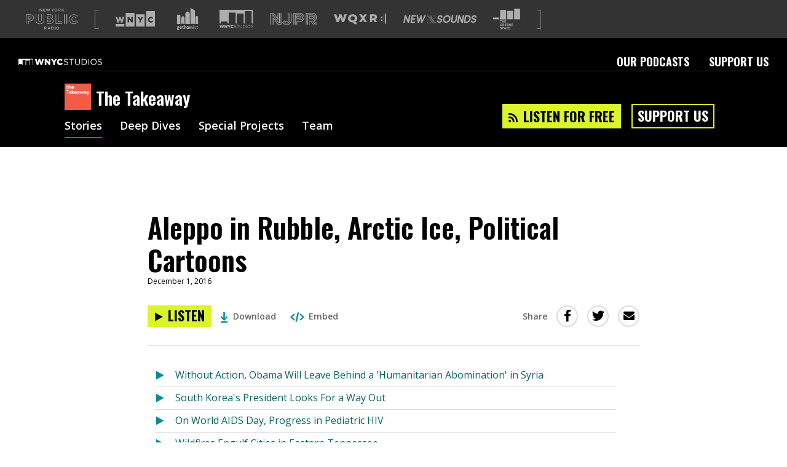

--- FILE ---
content_type: text/html; charset=utf-8
request_url: https://www.wnycstudios.org/podcasts/takeaway/episodes/the-takeaway-2016-12-01
body_size: 47729
content:
<!DOCTYPE html>
<html lang="en">
  <head>
    <meta charset="utf-8">
    <meta http-equiv="X-UA-Compatible" content="IE=edge">
    <meta name="viewport" content="width=device-width,initial-scale=1">
    <link integrity="" rel="stylesheet" href="https://static.wnycstudios.org/assets/vendor-f6007879f6b7873218458bed64ce1ada.css">
    <link integrity="" rel="stylesheet" href="https://static.wnycstudios.org/assets/wnyc-studios-web-client-5e9d6405b263d94a225bab7b24cb4004.css">

    <link rel="preconnect" href="https://fonts.gstatic.com" crossorigin>
    <link rel="stylesheet" href="https://fonts.googleapis.com/css?family=Open+Sans:400,400i,600|Oswald:600,700">

    <link rel="preload" href="https://static.wnycstudios.org/assets/vendor-9d5a62ff7b706692c55b8dfa95ff3bde.js" as="script">
    <link rel="preload" href="https://static.wnycstudios.org/assets/wnyc-studios-web-client-a6d6255ee0b6ab87623c73661f61b043.js" as="script">

    
<meta name="wnyc-studios-web-client/config/environment" content="%7B%22modulePrefix%22%3A%22wnyc-studios-web-client%22%2C%22environment%22%3A%22production%22%2C%22rootURL%22%3A%22/%22%2C%22locationType%22%3A%22router-scroll%22%2C%22historySupportMiddleware%22%3Atrue%2C%22emberHifi%22%3A%7B%22connections%22%3A%5B%7B%22name%22%3A%22NativeAudio%22%7D%5D%2C%22alwaysUseSingleAudioElement%22%3Afalse%7D%2C%22mailChimp%22%3A%7B%22formActionUrl%22%3A%22https%3A//wnyc.us5.list-manage.com/subscribe/post%22%2C%22userId%22%3A%224109fdd323aaac7078eadaa8f%22%7D%2C%22siteId%22%3A16%2C%22siteSlug%22%3A%22wnycstudios%22%2C%22webRoot%22%3A%22//www.wnycstudios.org%22%2C%22adminRoot%22%3A%22https%3A//internal.wnyc.org%22%2C%22authAPI%22%3A%22https%3A//api.wnyc.org/auth%22%2C%22mediaRoot%22%3A%22https%3A//media.wnyc.org%22%2C%22publisherAPI%22%3A%22https%3A//api.wnyc.org/api%22%2C%22platformEventsAPI%22%3A%22https%3A//api.wnyc.org/analytics%22%2C%22etagAPI%22%3A%22https%3A//api.wnyc.org/api/v1/browser_id/%22%2C%22clientSlug%22%3A%22wnyc-studios_web%22%2C%22optInAPI%22%3A%22https%3A//api.wnyc.org/opt-in/v1/subscribe%22%2C%22politicsBriefNewsletter%22%3A%22058457038f%22%2C%22EmberENV%22%3A%7B%22FEATURES%22%3A%7B%7D%2C%22EXTEND_PROTOTYPES%22%3A%7B%22Date%22%3Afalse%7D%7D%2C%22APP%22%3A%7B%22name%22%3A%22wnyc-studios-web-client%22%2C%22version%22%3A%22v2.2.34+18c11b80%22%7D%2C%22googleFonts%22%3A%5B%22Open+Sans%3A400%2C400i%2C600%22%2C%22Oswald%3A600%2C700%22%5D%2C%22contentSecurityPolicy%22%3A%7B%22script-src%22%3A%22%27self%27%20www.google-analytics.com%22%2C%22font-src%22%3A%22%27self%27%20fonts.gstatic.com%22%2C%22connect-src%22%3A%22%27self%27%20www.google-analytics.com%22%2C%22style-src%22%3A%22%27self%27%20fonts.googleapis.com%22%7D%2C%22ember-cli-mirage%22%3A%7B%22autostart%22%3Atrue%2C%22usingProxy%22%3Afalse%2C%22useDefaultPassthroughs%22%3Atrue%7D%2C%22fastboot%22%3A%7B%22hostWhitelist%22%3A%5B%22www.wnycstudios.org%22%2C%22wnycstudios-web-client.prod.nypr.digital%22%5D%7D%2C%22moment%22%3A%7B%22includeTimezone%22%3A%22all%22%7D%2C%22googleTagManager%22%3A%22GTM-K7R5NGF%22%2C%22googleOptimize%22%3A%22GTM-5DJP36S%22%2C%22googleAnalytics%22%3A%22UA-283599-73%22%2C%22exportApplicationGlobal%22%3Afalse%2C%22queueAudioBumperURL%22%3A%22http%3A//audio.wnyc.org/streambumper/streambumper000008_audio_queue.mp3%22%7D" />
<!-- EMBER_CLI_FASTBOOT_TITLE -->  <meta name="ember-cli-head-start" content><link rel="preconnect" href="https://api.wnyc.org/api" crossorigin>
<link rel="preconnect" href="https://www.googletagmanager.com" crossorigin>
<!---->
<title>Aleppo in Rubble, Arctic Ice, Political Cartoons | The Takeaway | WNYC Studios</title>
<meta name="description" content="On today's show: The crisis in Syria; environmental dangers,&amp;nbsp;Alison Bechdel&amp;nbsp;on her&amp;nbsp;comic strip &quot;Dykes to Watch Out For.&quot;">
<meta name="keywords" content="podcasts, npr, new york, WNYC Studios, arts, culture, classical, music, news, public, radio">

<meta property="fb:app_id" content="151261804904925">
<meta property="fb:pages" content="224921207956535" data-detail="WNYC Studios">

<meta property="og:site_name" content="WNYC Studios">
<meta property="og:title" content="Aleppo in Rubble, Arctic Ice, Political Cartoons | The Takeaway | WNYC Studios">
<meta property="og:url" content="https://www.wnycstudios.org/podcasts/takeaway/episodes/the-takeaway-2016-12-01">
<meta property="og:description" content="On today's show: The crisis in Syria; environmental dangers,&amp;nbsp;Alison Bechdel&amp;nbsp;on her&amp;nbsp;comic strip &quot;Dykes to Watch Out For.&quot;">
<meta property="og:type" content="article">
<!---->
<meta name="twitter:card" content="summary_large_image">
<meta name="twitter:site" content="@WNYCStudios">
<meta name="twitter:title" content="Aleppo in Rubble, Arctic Ice, Political Cartoons | The Takeaway | WNYC Studios">
<meta name="twitter:description" content="On today's show: The crisis in Syria; environmental dangers,&amp;nbsp;Alison Bechdel&amp;nbsp;on her&amp;nbsp;comic strip &quot;Dykes to Watch Out For.&quot;">
<!---->
<meta name="apple-itunes-app" content="app-id=363143310, affiliate-data=at=1010lSme&amp;ct=takeaway">

<link rel="alternate" type="application/rss+xml" title="The Takeaway Feed" href="http://www.wnycstudios.org/feeds/shows/takeaway">

<link rel="canonical" href="https://www.wnycstudios.org/podcasts/takeaway/episodes/the-takeaway-2016-12-01">
<link rel="icon" sizes="192x192" href="//www.wnycstudios.org/favicon.ico">

<link rel="apple-touch-icon" href="https://media.wnyc.org/i/192/192/l/80/2018/09/wnycstudios_app_icon_500.png">
<link rel="apple-touch-icon" sizes="180x180" href="https://media.wnyc.org/i/180/180/l/80/2018/09/wnycstudios_app_icon_500.png">
<link rel="apple-touch-icon" sizes="152x152" href="https://media.wnyc.org/i/152/152/l/80/2018/09/wnycstudios_app_icon_152.png">
<link rel="apple-touch-icon" sizes="128x128" href="https://media.wnyc.org/i/128/128/l/80/2018/09/wnycstudios_app_icon_128.png">
<meta name="ember-cli-head-end" content>

<link href="https://fonts.googleapis.com/css?family=Open+Sans:400,400i,600|Oswald:600,700" rel="stylesheet" type="text/css" media="all">
<script async="async" src="https://securepubads.g.doubleclick.net/tag/js/gpt.js"></script>
<style>.async-hide { opacity: 0 !important}</style><script>(function(a,s,y,n,c,h,i,d,e){s.className+=' '+y;h.end=i=function(){s.className=s.className.replace(RegExp(' ?'+y),'')};(a[n]=a[n]||[]).hide=h;setTimeout(function(){i();h.end=null},c);})(window,document.documentElement,'async-hide','dataLayer', 2000,{'GTM-5DJP36S':true});</script>

    
  </head>
  <body>
    <div id="modal-wormhole" role="region" aria-live="polite"></div>
    <script type="x/boundary" id="fastboot-body-start"></script><div id="ember3202095" class="ember-view"><!---->

<div class="header-ad-wrapper">
  <div id="ember3202099" class="ember-view"><div id="leaderboard_ad_home" class="leaderboard-ad dfp-ad"></div>
</div>
</div>

  <header id="ember3202100" class="nypr-brand-header ember-view">  <div id="ember3202101" class="nypr-brand-header__left ember-view">  <div id="ember3202102" class="nypr-brand-header__logo-list ember-view">  <svg viewbox="0 0 144 58" version="1.1" xmlns="http://www.w3.org/2000/svg" xmlns:xlink="http://www.w3.org/1999/xlink" aria-hidden="true" class="nypr-brand-header__nypr-logo">
  <g class="new-york">
    <polyline points="43.6116767 5.53037346 39.3067582 0 38 0 38 8 39.3866062 8 39.3866062 2.30677993 43.8181651 8 45 8 45 0 43.6116767 0 43.6116767 5.53037346" class="N"></polyline>
    <polyline points="49.4092207 4.59218892 53.4274907 4.59218892 53.4274907 3.3360047 49.4092207 3.3360047 49.4092207 1.25703906 53.941336 1.25703906 53.941336 0 48 0 48 8 54 8 54 6.74253353 49.4092207 6.74253353 49.4092207 4.59218892" class="E"></polyline>
    <polyline points="63.5991903 5.89544974 61.6223353 0 60.4266777 0 58.4498227 5.89544974 56.5288596 0.022010582 55 0.022010582 57.8057755 8 59.02336 8 61.0010748 2.30645503 62.9796496 8 64.1980939 8 67 0.022010582 65.5175737 0.022010582 63.5991903 5.89544974" class="W"></polyline>
    <polyline points="74.0099015 3.5434922 71.7052643 0 70 0 73.271027 4.84676213 73.271027 8 74.7302932 8 74.7302932 4.81299423 78 0 76.3413829 0 74.0099015 3.5434922" class="Y"></polyline>
    <path d="M83.011035,6.75291929 C81.4922857,6.75291929 80.4092163,5.50253178 80.4092163,3.98966622 C80.4092163,2.47556061 81.4693982,1.24832076 82.9885562,1.24832076 C84.508123,1.24832076 85.590375,2.49746822 85.590375,4.00992043 C85.590375,5.5260928 84.5285583,6.75291929 83.011035,6.75291929 Z M83.011035,0 C80.6613876,0 79,1.82370569 79,4.00992043 C79,6.19985533 80.6385001,8 82.9885562,8 C85.3398386,8 87,6.17836106 87,3.98966622 C87,1.80179808 85.3594564,0 83.011035,0 Z" class="O"></path>
    <path d="M91.243216,3.96431052 L91.243216,1.27755516 L93.050809,1.27755516 C93.9695272,1.27755516 94.5127495,1.73532083 94.5127495,2.61665865 C94.5127495,3.44029492 93.9483725,3.96431052 93.0602531,3.96431052 L91.243216,3.96431052 Z M95.777498,2.53758615 C95.777498,0.970240957 94.779072,0 93.1505383,0 L90,0 L90,8 L91.243216,8 L91.243216,5.21023668 L92.7977082,5.21023668 L94.5350375,8 L96,8 L94.0907889,4.97088209 C95.0812819,4.6618582 95.777498,3.86258482 95.777498,2.53758615 Z" class="R"></path>
    <polyline points="102.567153 3.44029492 105.855557 0 104.149692 0 100.39037 4.02158466 100.39037 0 99 0 99 8 100.39037 8 100.39037 5.67868782 101.619404 4.39899557 104.319476 8 106 8 102.567153 3.44029492" class="K"></polyline>
  </g>
  <g class="public">
    <g class="P">
      <path d="M18.9885041,18.4516504 C17.0621837,16.8357605 14.357047,16 11.1567662,16 L0,16 L0,42 L1.3927267,42 L1.3927267,17.4114779 L11.1567662,17.4114779 C14.1267772,17.4114779 16.4961214,18.182551 18.0990388,19.5310665 C19.7002473,20.884757 20.5999658,22.8081274 20.6072285,25.3667275 L20.6072285,25.4374523 C20.5965481,28.1620833 19.5977153,30.127716 17.8999558,31.497794 C16.1957881,32.8614032 13.7286112,33.6027202 10.8098661,33.6014264 L6.7654049,33.6014264 L6.7654049,42 L8.15770438,42 L8.15770438,35.0068668 L10.8098661,35.0068668 C13.9541816,35.0068668 16.7345084,34.2150937 18.7642153,32.5996351 C20.7943495,30.9876265 22.0084995,28.5187262 21.9999552,25.4374523 L21.9999552,25.3667275 C22.005509,22.4674407 20.9212328,20.0627965 18.9885041,18.4516504" class="outer"></path>
      <path d="M7.47908682,28.5799564 L7.47908682,23.4217732 L10.1117524,23.4217865 C11.3016501,23.4196078 12.1642237,23.6858388 12.6935716,24.0984749 C13.2201955,24.5150327 13.5121086,25.075817 13.5202803,25.9821351 L13.5216423,26.053159 C13.4844154,27.5869281 12.4683944,28.5211329 10.1494333,28.5799564 L7.47908682,28.5799564 Z M13.6360468,28.9507625 C14.5167799,28.2570806 15.0079929,27.2126362 14.9998211,26.053159 L14.9998211,25.9821351 C15.0107168,24.756427 14.5235897,23.6788671 13.6210652,22.9947712 C12.7271665,22.3063181 11.5154775,22.0017429 10.1117524,22 L6,22 L6,29.9986928 L10.1494333,29.9986928 L10.1494333,30 C11.5517964,30 12.7566756,29.6488017 13.6360468,28.9507625 Z" class="inner"></path>
    </g>

    <g class="U">
      <path d="M49.6157953,30.7415519 C49.6106955,34.6301658 48.5465238,37.2870152 46.7356471,39.0086118 C44.9251954,40.7323855 42.2732661,41.5814278 38.9315801,41.5814278 C35.5903192,41.5801216 32.9749389,40.7154046 31.1976363,39.0064348 C29.4220336,37.2957233 28.3901611,34.685027 28.3859113,30.9191977 L28.3859113,16 L27,16 L27.0000232,30.9191977 C26.9940734,34.9362565 28.132618,38.0106605 30.2494866,40.0435727 C32.3659302,42.0743078 35.3693251,43.0047711 38.9315801,42.9999816 C42.4904353,42.9999816 45.5265543,42.0925948 47.679122,40.0479267 C49.8329645,38.0050002 51.0050833,34.8848785 50.9999834,30.7415519 L50.9999834,16.0069665 L49.6157953,16.0069665 L49.6157953,30.7415519" class="outer"></path>
      <path d="M38.9777935,35.999951 L39.0004142,35.999951 C40.4333323,36.005397 41.7276473,35.5571461 42.6328864,34.5810483 C43.5381255,33.6049505 44.0008215,32.1793449 43.9999989,30.3938819 L43.9999989,16.011311 L42.6575635,16.011311 L42.6575635,30.3938819 C42.6563297,31.9560573 42.2651973,32.9924805 41.6589627,33.6426538 C41.0527281,34.2903136 40.1816257,34.6309005 39.0004142,34.633414 C37.8220816,34.6309005 36.9575598,34.2810972 36.3468011,33.6036937 C35.7393326,32.9279659 35.3412084,31.8404337 35.3412084,30.2217033 L35.3412084,16 L34,16 L34.0000069,30.2217033 C33.9979505,32.0582753 34.4569449,33.5173949 35.3580711,34.5274257 C36.253028,35.5303348 37.5465205,35.999951 38.9777935,35.999951" class="inner"></path>
    </g>

    <g class="B">
      <path d="M60.4113866,32.4199071 L64.9361386,32.4199071 C66.0006333,32.4164248 66.6991808,32.6314568 67.0720571,32.900029 C67.4393034,33.1768717 67.5765877,33.4554556 67.5882807,33.9451538 L67.5882807,34.0174115 C67.5731232,34.5488973 67.4150513,34.8344457 67.0335136,35.1130296 C66.6476451,35.3855194 65.9599243,35.5844457 65.0075957,35.581834 L60.4113866,35.5818594 L60.4113866,32.4199071 Z M59,37 L65.0075957,37 C66.1392168,36.9956471 67.09501,36.7840975 67.8299358,36.2835171 C68.5691922,35.7912072 69.0130926,34.942397 68.9996673,34.0174115 L68.9996673,33.9451538 C69.0130926,33.0841555 68.6198618,32.2453569 67.8840699,31.7391178 C67.1513096,31.2298317 66.169965,31 64.9361386,31 L59,31 L59,37 Z" class="lower"></path>
      <path d="M60.4149796,26.5295533 L60.4149796,23.4708909 L64.1710361,23.4708979 C65.1140663,23.4695443 65.7540417,23.664912 66.0974749,23.9193864 C66.4339613,24.1806287 66.5694242,24.439615 66.5833179,24.9467589 L66.5833179,25.0194014 C66.5650825,25.5784328 66.4231069,25.8270417 66.0610042,26.0909911 C65.6884812,26.3495262 64.9968388,26.5331629 64.0299289,26.5295533 L60.4149796,26.5295533 Z M66.8273248,27.3250113 C67.5719366,26.8453903 68.0152303,25.9696195 67.9996,25.0194014 L67.9996,24.9467589 C68.0121911,24.0542939 67.6140517,23.2078508 66.9054765,22.7128892 C66.2051506,22.2116108 65.2838291,22.0040608 64.1710361,22 L59,22 L59,28 L64.0299289,28 C65.1531422,27.9945857 66.0922648,27.8141074 66.8273248,27.3250113 Z" class="upper"></path>
      <path d="M72.1511902,28.2758706 C75.2282522,26.0549982 74.9035155,22.8655666 74.9035155,22.8655666 C74.9035155,17.2223943 69.2238418,15.9066891 65.9395833,16.0050112 L59,16.0050112 L59,17.3741899 L65.9395833,17.3741899 C72.7569077,17.3741899 73.5003272,21.3454548 73.5063329,22.8655666 C73.5063329,22.8655666 73.743558,27.1296417 69.1607819,28.323738 C69.1607819,28.323738 74.5783499,29.6937791 74.5783499,34.2019346 C74.5783499,34.2019346 75.3835423,40.6058096 66.0112227,40.6058096 L59,40.6058096 L59,42 L66.0112227,42 C69.0329464,41.9982751 71.5098676,41.367806 73.2553806,40.0624505 C75.8554186,38.1180012 76.0180014,35.3494572 75.9986973,34.4744766 C75.9944076,34.2985318 75.9901178,34.1394052 75.9866859,34.0324583 C75.9819672,33.2700306 75.7335887,30.1133731 72.1511902,28.2758706" class="outer"></path>
    </g>

    <g class="L">
      <polyline points="83.3319861 16 82 16 82 42 100 42 100 40.5962613 83.3319861 40.5962613 83.3319861 16" class="big"></polyline>
      <polyline points="89.3900961 16 88 16 88 36 100 36 100 34.5973757 89.3845663 34.5956521 89.3900961 16" class="small"></polyline>
    </g>

    <g class="I">
      <polygon points="112 42 114 42 114 16 112 16" class="right"></polygon>
      <polygon points="105 42 107 42 107 16 105 16" class="left"></polygon>
    </g>

    <g class="C">
      <path d="M137.825414,32.1340381 L137.414684,32.6410646 C135.97372,34.3745181 134.75559,35.3532473 132.45695,35.3726324 C129.477026,35.3648783 127.370543,32.897378 127.343275,29.4989648 L127.341997,29.4300402 C127.36543,26.1470757 129.480861,23.6278819 132.45695,23.6265896 C134.546816,23.6408053 135.894045,24.5773182 137.233179,26.247878 L138.317949,25.3716741 C136.877838,23.5227719 135.025291,22.2097584 132.45695,22.2248357 C130.554128,22.2200971 128.897147,23.0523616 127.752727,24.3701136 C126.608307,25.6878657 125.955143,27.4794743 125.955143,29.4300402 L125.955143,29.4989648 C125.955143,31.4986395 126.607028,33.3113563 127.752727,34.6334161 C128.897147,35.9593529 130.55711,36.7774017 132.45695,36.774817 C134.97672,36.7929097 136.66949,35.6328227 138.068699,34.0337722 L142.040085,36.8950043 C139.870543,39.6718038 137.105358,41.5719686 132.246898,41.5922152 C125.655617,41.5814457 120.400487,36.5396119 120.392392,29.5683202 L120.388558,29.4989648 C120.402618,22.6995538 125.518849,17.4177762 132.526399,17.4039913 C137.299219,17.4225148 140.220346,19.3722192 142.290613,22.2463746 L143.417138,21.426172 C141.173035,18.2517638 137.696741,15.9841447 132.526399,16.0000835 C128.665366,15.9996527 125.271729,17.478516 122.857199,19.9132772 C120.440112,22.3458845 119,25.7343898 119,29.4989648 L119,29.5683202 C119,33.4259434 120.476328,36.7954944 122.875946,39.1889009 C125.274712,41.5814457 128.59336,43 132.246898,43 L132.319756,43 C137.877395,43 141.249727,40.4584057 143.588844,37.1556254 L144,36.5783819 L137.825414,32.1340381"></path>
    </g>
  </g>
  <g class="radio">
    <path d="M52.2412491,53.9664512 L52.2412491,51.2825471 L54.050617,51.2825471 C54.969655,51.2825471 55.5154873,51.7359902 55.5154873,52.6172338 C55.5154873,53.4399273 54.9492571,53.9664512 54.0611937,53.9664512 L52.2412491,53.9664512 Z M56.7778897,52.5377424 C56.7778897,50.9722742 55.7761269,50 54.1522287,50 L51,50 L51,58 L52.2412491,58 L52.2412491,55.2135264 L53.7975321,55.2135264 L55.5358852,58 L57,58 L55.0912868,54.9716331 C56.080962,54.6639244 56.7778897,53.8621721 56.7778897,52.5377424 Z" class="R"></path>
    <path d="M62.6643443,54.8443053 L63.977459,51.6695136 L65.3040984,54.8443053 L62.6643443,54.8443053 Z M63.3741803,50 L60,58 L61.3803279,58 L62.1704918,56.0839213 L65.7963115,56.0839213 L66.5745902,58 L68,58 L64.6254098,50 L63.3741803,50 Z" class="A"></path>
    <path d="M72.8881408,56.7178638 L71.3613867,56.7178638 L71.3613867,51.2804272 L72.8881408,51.2804272 C74.512875,51.2804272 75.5724663,52.4339653 75.5724663,54.0091856 C75.5724663,55.5869693 74.512875,56.7178638 72.8881408,56.7178638 Z M72.8881408,50 L70,50 L70,58 L72.8881408,58 C75.3190409,58 77,56.2479039 77,53.9865421 C77,51.7273164 75.3190409,50 72.8881408,50 Z" class="D"></path>
    <polygon points="80 58 82 58 82 50 80 50" class="I"></polygon>
    <path d="M88.0132795,56.7493284 C86.4957352,56.7493284 85.4108994,55.5060963 85.4108994,53.989254 C85.4108994,52.4753048 86.4716278,51.2510849 87.9895807,51.2510849 C89.509168,51.2510849 90.5891006,52.4984501 90.5891006,54.0111593 C90.5891006,55.5275883 89.5287808,56.7493284 88.0132795,56.7493284 Z M88.0132795,50 C85.6630063,50 84,51.8231039 84,54.0111593 C84,56.199628 85.6409418,58 87.9895807,58 C90.3369937,58 92,56.1768961 92,53.989254 C92,51.8020252 90.3606926,50 88.0132795,50 Z" class="O"></path>
  </g>
</svg>


<span class="for-screenreaders">A list of our sites</span>
  <svg viewbox="0 0 16 76" version="1.1" xmlns="http://www.w3.org/2000/svg" xmlns:xlink="http://www.w3.org/1999/xlink" class="nypr-brand-header__square-bracket-open">
  <path d="M2,76 L0,76 L0,0 L2,0 L16,-4.4408921e-16 L16,2 L2,2 L2,74 L16,74 L16,76 L2,76 Z"></path>
</svg>


  <div id="ember3202106" class="ember-view"><a href="https://www.wnyc.org?utm_medium=partnersite&amp;utm_campaign=brandheader&amp;utm_source=wnycstudios" data-action="Brand Header" data-label="wnyc-logo" target="_blank" aria-label="Visit WNYC (Opens in new window)" class="gtm__click-tracking">
    <svg viewbox="1 8 22 9" version="1.1" xmlns="http://www.w3.org/2000/svg" xmlns:xlink="http://www.w3.org/1999/xlink" class="logo-link__logo-wnyc-logo">
  <path d="M12.4221677,16.7347163 L17.2790702,16.7347163 L17.2790702,9.80577122 L12.4221677,9.80577122 L12.4221677,16.7347163 L12.4221677,16.7347163 Z M15.5075683,11.3350879 L16.4711721,11.3350879 L15.2899803,13.2267375 L15.2899803,14.4433122 L14.4238854,14.4433122 L14.4238854,13.2399065 L13.2427508,11.3350879 L14.2242965,11.3350879 L14.8634611,12.4273428 L15.5075683,11.3350879 Z M18.1332972,16.7350962 L22.9899998,16.7350962 L22.9899998,8 L18.1332972,8 L18.1332972,16.7350962 Z M20.6750136,14.5054235 C19.7870057,14.5054235 19.0720167,13.8264921 19.0720167,12.8980641 L19.0720167,12.8894657 C19.0720167,11.9836049 19.7690352,11.2732222 20.7104117,11.2732222 C21.3453194,11.2732222 21.7539539,11.5394015 22.029253,11.921445 L21.3810603,12.4231235 C21.2033558,12.2011361 20.9992814,12.0591909 20.7016693,12.0591909 C20.266322,12.0591909 19.9600818,12.4273513 19.9600818,12.8804388 L19.9600818,12.8894657 C19.9600818,13.3555222 20.266322,13.7195977 20.7016693,13.7195977 C21.0257942,13.7195977 21.2168122,13.5685114 21.4029448,13.3423247 L22.0516232,13.8039535 C21.7584965,14.2079929 21.3632327,14.5054235 20.6750136,14.5054235 Z M6.71102956,16.7347563 L11.568075,16.7347563 L11.568075,9.02846949 L6.71102956,9.02846949 L6.71102956,16.7347563 Z M10.6523542,14.4433236 L9.89725318,14.4433236 L8.5697838,12.7383537 L8.5697838,14.4433236 L7.71705958,14.4433236 L7.71705958,11.3350708 L8.52078652,11.3350708 L9.79965858,12.9778522 L9.79965858,11.3350708 L10.6523542,11.3350708 L10.6523542,14.4433236 Z M2.05425307,14.4587807 L2.80484008,14.4587807 L3.42634854,12.6695407 L4.052771,14.4587807 L4.8031009,14.4587807 L5.8420148,11.3285606 L4.94974992,11.3285606 L4.40775135,13.1270274 L3.80844166,11.3197908 L3.06688272,11.3197908 L2.46740162,13.1270274 L1.92568875,11.3285606 L1.01505345,11.3285606 L2.05425307,14.4587807 Z M1,15.258504 L5.85704539,15.258504 L5.85704539,16.7347734 L1,16.7347734 L1,15.258504 Z"></path>
</svg>


</a>
</div>
  <div id="ember3202109" class="ember-view"><a href="https://www.gothamist.com?utm_medium=partnersite&amp;utm_campaign=brandheader&amp;utm_source=wnycstudios" data-action="Brand Header" data-label="gothamist-logo" target="_blank" aria-label="Visit Gothamist (Opens in new window)" class="gtm__click-tracking">
    <svg viewbox="0 0 57 60" version="1.1" xmlns="http://www.w3.org/2000/svg" xmlns:xlink="http://www.w3.org/1999/xlink" class="logo-link__logo-gothamist-logo">
  <g class="gothamist-letters">
    <path d="M2.00804183,52.4172958 C2.00804183,52.9306795 2.24499535,53.2618394 2.81460147,53.2618394 C3.38355212,53.2618394 3.62083338,52.9306795 3.62083338,52.4172958 C3.62083338,51.9042553 3.38355212,51.5730954 2.81460147,51.5730954 C2.24499535,51.5730954 2.00804183,51.9042553 2.00804183,52.4172958 Z M2.84606418,57.2350721 C2.08702634,57.2350721 1.70750741,57.4172958 1.70750741,57.8641043 C1.70750741,58.311256 2.08702634,58.4931366 2.84606418,58.4931366 C3.60510203,58.4931366 3.98429321,58.311256 3.98429321,57.8641043 C3.98429321,57.4172958 3.60510203,57.2350721 2.84606418,57.2350721 Z M6.08737864,51.8380233 L5.24935629,51.8380233 C5.28114673,52.0199039 5.29687809,52.285175 5.29687809,52.4172958 C5.29687809,54.0229925 4.44279664,54.8345916 2.81460147,54.8345916 C2.70382652,54.8345916 2.59305157,54.8345916 2.46654526,54.8345916 C2.19780129,54.8345916 2.03950454,55.066232 2.03950454,55.2978723 C2.03950454,55.5133837 2.16633858,55.7282086 2.40329211,55.7282086 C2.54552977,55.7282086 2.71988561,55.7282086 2.84606418,55.7282086 C4.7275997,55.7282086 5.69212836,56.4732327 5.69212836,57.8641043 C5.69212836,59.254976 4.7275997,60 2.84606418,60 C0.96452866,60 0,59.254976 0,57.8641043 C0,57.0857927 0.316265769,56.55628 0.743306491,56.2580645 C0.601068829,56.0428964 0.458831167,55.7282086 0.458831167,55.2978723 C0.458831167,54.801304 0.632531537,54.4042553 0.901275507,54.1557996 C0.680053337,53.9073439 0.331997123,53.4433768 0.331997123,52.4172958 C0.331997123,50.811256 1.20180992,50 2.81460147,50 C3.06761409,50 6.08737864,50 6.08737864,50 L6.08737864,51.8380233 Z" class="G"></path>
    <path d="M9.15577636,53.3336623 C9.15577636,54.3969601 9.47716079,54.9207133 10.2380393,54.9207133 C10.9978664,54.9207133 11.3196013,54.3969601 11.3196013,53.3336623 C11.3196013,52.2700355 10.9978664,51.7462824 10.2380393,51.7462824 C9.47716079,51.7462824 9.15577636,52.2700355 9.15577636,53.3336623 Z M10.2380393,56.6666667 C8.25961497,56.6666667 7.19417476,55.5553362 7.19417476,53.3336623 C7.19417476,51.1113304 8.25961497,50 10.2380393,50 C12.2161132,50 13.2815534,51.1113304 13.2815534,53.3336623 C13.2815534,55.5553362 12.2161132,56.6666667 10.2380393,56.6666667 Z" class="O"></path>
    <path d="M16.6367598,51.8342923 L16.6367598,53.2727821 C16.6367598,54.6784419 16.6213564,55.0663719 17.503841,55.0663719 C17.7204508,55.0663719 18.0147193,54.9692219 18.2621359,54.8080869 L18.2621359,56.2787367 C17.8138338,56.5209417 17.3180379,56.6666667 16.8999006,56.6666667 C15.073318,56.6666667 14.8409839,55.7454168 14.8409839,53.757192 L14.8409839,51.8342923 L13.8349515,51.8342923 L13.8349515,50.0400325 L14.8409839,50.0400325 L14.8409839,48.5533027 L16.6367598,47.7777778 L16.6367598,50.0400325 L18.2621359,50.0400325 L18.2621359,51.8342923 L16.6367598,51.8342923" class="T"></path>
    <path d="M21.2797087,56.6666667 L19.368932,56.6666667 L19.368932,46.9056927 L21.2797087,46.1111111 L21.2797087,50.4293553 C21.8068195,50.1481481 22.5479837,49.883059 22.9931602,49.883059 C24.4584189,49.883059 24.9029126,50.8593964 24.9029126,52.1995885 C24.9029126,52.7788066 24.9029126,56.6666667 24.9029126,56.6666667 L22.9931602,56.6666667 C22.9931602,56.6666667 22.9931602,53.2914952 22.9931602,52.6464335 C22.9931602,51.968107 22.7128765,51.7695473 22.2680414,51.7695473 C22.0041446,51.7695473 21.6419267,51.9183813 21.2797087,52.1498628 L21.2797087,56.6666667" class="H"></path>
    <path d="M29.897271,52.2065403 C29.6804307,51.9051849 29.3297512,51.7301619 28.9462172,51.7301619 C28.1954034,51.7301619 27.9453627,52.3016186 27.9453627,53.3336623 C27.9453627,54.365048 28.1954034,54.9365048 28.9462172,54.9365048 C29.3297512,54.9365048 29.6804307,54.7618108 29.897271,54.4604553 L29.897271,52.2065403 Z M31.8325791,50 L31.8325791,54.7776023 C31.8325791,55.3809712 31.9826727,55.5076326 32.2998059,55.5076326 C32.4166991,55.5076326 32.5339381,55.4760495 32.6504854,55.4125543 L32.6504854,56.3172786 C32.2334051,56.5393473 31.7993787,56.6666667 31.3487521,56.6666667 C30.8483249,56.6666667 30.4478447,56.4758521 30.197804,56.1583761 C29.7807237,56.4758521 29.2630046,56.6666667 28.6792304,56.6666667 C26.9109619,56.6666667 26.0097087,55.4760495 26.0097087,53.3336623 C26.0097087,51.1906172 26.9109619,50 28.6792304,50 C29.3134969,50 29.8640706,50.2223977 30.2974053,50.6033689 L31.8325791,50 Z" class="A"></path>
    <path d="M35.5878393,56.6666667 L33.7572816,56.6666667 L33.7572816,50.7530238 L35.5878393,50 L35.5878393,50.7686305 C36.0451516,50.4864092 36.7242506,50.2350761 37.1190832,50.2350761 C37.8292584,50.2350761 38.270869,50.502341 38.5234049,50.9572116 C39.0755817,50.5647679 39.8642655,50.2350761 40.3539626,50.2350761 C41.6640741,50.2350761 42.0582524,51.1607491 42.0582524,52.4313955 C42.0582524,52.9805566 42.0582524,56.6666667 42.0582524,56.6666667 L40.2280218,56.6666667 C40.2280218,56.6666667 40.2280218,53.4666407 40.2280218,52.8550527 C40.2280218,52.2119261 39.9908606,52.0236702 39.6437873,52.0236702 C39.4383566,52.0236702 39.1233411,52.1647809 38.823373,52.3998569 L38.823373,56.6666667 L36.9928152,56.6666667 C36.9928152,56.6666667 36.9928152,53.4666407 36.9928152,52.8550527 C36.9928152,52.2119261 36.7553269,52.0236702 36.4089079,52.0236702 C36.2034772,52.0236702 35.8878074,52.1647809 35.5878393,52.3998569 L35.5878393,56.6666667" class="M"></path>
    <path d="M45.3786408,49.6669776 L45.3786408,56.6666667 L44.2718447,56.6666667 L44.2718447,50.1336926 L45.3786408,49.6669776 Z M44.2718447,47.9334646 L45.3786408,47.9334646 L45.3786408,46.6666667 L44.2718447,46.6666667 L44.2718447,47.9334646 Z" class="I"></path>
    <path d="M47.6080339,54.825306 C48.0588416,55.2701013 48.6660454,55.809646 49.5212258,55.809646 C50.096828,55.809646 50.5947158,55.5872483 50.5947158,54.8568891 C50.5947158,54.190683 49.9878344,53.9363732 49.4593123,53.7462166 C48.6192878,53.4287406 47.592233,53.0003948 47.592233,51.7146993 C47.592233,50.6356099 48.4322574,50 49.5367042,50 C50.1745423,50 50.6879085,50.1589025 51.0768027,50.3813002 L51.0768027,51.3814318 C50.6575967,51.0639558 50.143908,50.8576786 49.5367042,50.8576786 C48.9923812,50.8576786 48.4635367,51.0952099 48.4635367,51.7146993 C48.4635367,52.2700355 48.9456236,52.5078958 49.4593123,52.6987104 C50.2990143,53.0158573 51.4660194,53.5080274 51.4660194,54.8568891 C51.4660194,55.9682195 50.7504669,56.6666667 49.5212258,56.6666667 C48.5567294,56.6666667 47.9501705,56.2222003 47.6080339,55.9359784 L47.6080339,54.825306" class="S"></path>
    <path d="M54.7089195,50.8966274 L54.7089195,53.967237 C54.7089195,55.3896468 54.9670946,55.7129218 55.9148077,55.7129218 C56.1901231,55.7129218 56.621129,55.5832768 57,55.4221418 L57,56.3433917 C56.5347136,56.5209417 56.0180063,56.6666667 55.6737729,56.6666667 C53.9683178,56.6666667 53.675148,55.6161068 53.675148,53.967237 L53.675148,50.8966274 L52.5728155,50.8966274 L52.5728155,50.0400325 L53.675148,50.0400325 L53.675148,48.2296927 L54.7089195,47.7777778 L54.7089195,50.0400325 L57,50.0400325 L57,50.8966274 L54.7089195,50.8966274" class="T"></path>
  </g>

  <g class="gothamist-buildings">
    <g class="building">
      <polygon points="0.020113891 43.3333333 9.00498898 43.3333333 9.00498898 18.54086109 0.020113891 18.54086109"></polygon>
    </g>

    <g class="building">
      <polygon points="13.2815534 26.6666667 18.815534 26.6666667 18.815534 22.7777778 13.2815534 22.7777778"></polygon>
      <polygon points="11.0679612 39.4444444 20.4757282 39.4444444 20.4757282 25.5555556 11.0679612 25.5555556"></polygon>
      <polygon points="10.5145631 42.7777778 21.0291262 42.7777778 21.0291262 38.8888889 10.5145631 38.8888889"></polygon>
    </g>

    <g class="building">
      <polygon points="22.5309102 43.3333333 34.680706 43.3333333 34.680706 13.659962213 22.5309102 13.659962213"></polygon>
      <polygon points="23.7961165 15 33.7572816 15 33.7572816 11.1111111 23.7961165 11.1111111"></polygon>
      <polygon points="26.5631068 12.7777778 29.8834951 12.7777778 29.8834951 10 26.5631068 10"></polygon>
      <polygon points="28.223301 17.7777778 28.776699 17.7777778 28.776699 2.22222222 28.223301 2.22222222"></polygon>
    </g>

    <g class="building">
      <polyline points="36.5242718 0 48.6990291 6.58096369 48.6990291 42.7777778 36.5242718 42.7777778 36.5242718 0"></polyline>
    </g>

    <g class="building">
      <polygon points="49.8058252 43.3333333 57 43.3333333 57 23.3333333 49.8058252 23.3333333"></polygon>
      <polygon points="51.4660194 23.3333333 55.8932039 23.3333333 55.8932039 21.6666667 51.4660194 21.6666667"></polygon>
    </g>
  </g>
</svg>


</a>
</div>
  <div id="ember3202112" class="ember-view"><a href="https://www.wnycstudios.org?utm_medium=partnersite&amp;utm_campaign=brandheader&amp;utm_source=wnycstudios" data-action="Brand Header" data-label="wnyc-studios-logo" target="_blank" aria-label="Visit WNYC Studios (Opens in new window)" class="gtm__click-tracking">
    <svg viewbox="0 0 73 39" version="1.1" xmlns="http://www.w3.org/2000/svg" xmlns:xlink="http://www.w3.org/1999/xlink" class="logo-link__logo-wnyc-studios-logo">
  <g transform="translate(0.000000, 32.000000)" class="letters">
    <polygon points="0.00774693878 0.171879145 1.88637959 0.171879145 3.00432245 3.81320314 4.24174694 0.153463522 5.77236327 0.153463522 7.0094898 3.81320314 8.12743265 0.171879145 9.96971429 0.171879145 7.82530204 6.5106534 6.27621224 6.5106534 4.98396327 2.8871604 3.70095102 6.5106534 2.15186122 6.5106534" class="W"></polygon>
    <polygon points="10.7250408 0.171879145 12.3837796 0.171879145 15.023102 3.498676 15.023102 0.171879145 16.782849 0.171879145 16.782849 6.46563744 15.2248204 6.46563744 12.4844898 3.01314665 12.4844898 6.46592975 10.7250408 6.46592975 10.7250408 0.171879145" class="N"></polygon>
    <polygon points="19.8965224 4.02892901 17.4586204 0.171879145 19.4841469 0.171879145 20.8038082 2.38350774 22.1327061 0.171879145 24.1215837 0.171879145 21.6836816 4.00232867 21.6836816 6.46592975 19.8965224 6.46592975 19.8965224 4.02892901" class="Y"></polygon>
    <path d="M24.024151,3.33673545 L24.024151,3.31861213 C24.024151,1.48464996 25.4629959,0.0461852125 27.4059878,0.0461852125 C28.7164122,0.0461852125 29.5599347,0.585499877 30.1278449,1.35866372 L28.7897102,2.3750307 C28.4232204,1.92516335 28.0016082,1.63752886 27.3875143,1.63752886 C26.4894653,1.63752886 25.856898,2.38409236 25.856898,3.30107345 L25.856898,3.31890445 C25.856898,4.2630705 26.4894653,5.00028003 27.3875143,5.00028003 C28.0564327,5.00028003 28.4506327,4.69481454 28.8355959,4.23617784 L30.1737306,5.17128224 C29.5688735,5.98946205 28.7530612,6.59191599 27.3323918,6.59191599 C25.4999429,6.59162368 24.024151,5.2160059 24.024151,3.33673545 Z" id="Shape" class="C"></path>
    <path d="M34.0308122,2.97690002 C35.4607184,3.28295014 36.1204,3.79537214 36.1204,4.76643085 C36.1204,5.85441415 35.2038776,6.55566937 33.9298041,6.55566937 C32.9125714,6.55566937 32.0785837,6.2227266 31.3086571,5.54865635 L31.7576816,5.02717268 C32.426898,5.62027266 33.0681061,5.91755343 33.9572163,5.91755343 C34.8189143,5.91755343 35.3871224,5.47674773 35.3871224,4.83863179 C35.3871224,4.2452395 35.0662204,3.91258904 33.718849,3.6337239 C32.2433551,3.31890445 31.564902,2.8514984 31.564902,1.80853107 C31.564902,0.801810366 32.4540122,0.0824318349 33.6729633,0.0824318349 C34.6076612,0.0824318349 35.2765796,0.343173667 35.9273224,0.855887988 L35.5057102,1.403972 C34.9097918,0.92779661 34.3141714,0.720840088 33.6544898,0.720840088 C32.820502,0.720840088 32.2889429,1.17041513 32.2889429,1.74597642 C32.2895388,2.34755343 32.6196776,2.68020388 34.0308122,2.97690002 Z" class="S"></path>
    <polygon points="40.0582286 6.46563744 39.325249 6.46563744 39.325249 0.828118398 37.171302 0.828118398 37.171302 0.171879145 42.2121755 0.171879145 42.2121755 0.828118398 40.0582286 0.828118398 40.0582286 6.46563744" class="T"></polygon>
    <path d="M48.8253796,3.77724883 C48.8253796,5.611211 47.7530245,6.56443871 46.1491102,6.56443871 C44.5636694,6.56443871 43.4820776,5.611211 43.4820776,3.83103414 L43.4820776,0.171586834 L44.2061184,0.171586834 L44.2061184,3.78572587 C44.2061184,5.14351265 44.9393959,5.90761484 46.1675837,5.90761484 C47.3498857,5.90761484 48.1013388,5.20665193 48.1013388,3.83103414 L48.1013388,0.171586834 L48.8253796,0.171586834 L48.8253796,3.77724883 Z" class="U"></path>
    <path d="M52.9187429,6.46563744 L50.691498,6.46563744 L50.691498,0.171879145 L52.9187429,0.171879145 C54.9350327,0.171879145 56.3279918,1.52966593 56.3279918,3.30955048 C56.3279918,5.08943503 54.9350327,6.46563744 52.9187429,6.46563744 Z M52.9187429,0.828118398 L51.4158367,0.828118398 L51.4158367,5.80910587 L52.9187429,5.80910587 C54.5408327,5.80910587 55.5765388,4.73047654 55.5765388,3.3279661 C55.5765388,1.92487104 54.5408327,0.828118398 52.9187429,0.828118398 Z" class="D"></path>
    <polygon points="58.6756122 0.171879145 58.6756122 6.46563744 57.9515714 6.46563744 57.9515714 0.171879145" class="I"></polygon>
    <path d="M63.5627388,6.57320806 C61.6105102,6.57320806 60.3000857,5.07189634 60.3000857,3.32767379 C60.3000857,1.58315893 61.6289837,0.0637239008 63.5812122,0.0637239008 C65.5334408,0.0637239008 66.8438653,1.56532793 66.8438653,3.30955048 C66.8435673,5.05406534 65.5149673,6.57320806 63.5627388,6.57320806 Z M63.5627388,0.720255465 C62.0964816,0.720255465 61.0515388,1.87108573 61.0515388,3.30955048 C61.0515388,4.74801523 62.1146571,5.91726112 63.5812122,5.91726112 C65.0477673,5.91726112 66.0924122,4.76613854 66.0924122,3.3279661 C66.0924122,1.88920904 65.0292939,0.720255465 63.5627388,0.720255465 Z" class="O"></path>
    <path d="M70.6202,2.97690002 C72.0498082,3.28295014 72.7097878,3.79537214 72.7097878,4.76643085 C72.7097878,5.85441415 71.7932653,6.55566937 70.5191918,6.55566937 C69.5019592,6.55566937 68.6679714,6.2227266 67.8980449,5.54865635 L68.3470694,5.02717268 C69.0162857,5.62027266 69.6577918,5.91755343 70.5466041,5.91755343 C71.408302,5.91755343 71.9762122,5.47674773 71.9762122,4.83863179 C71.9762122,4.2452395 71.6553102,3.91258904 70.3079388,3.6337239 C68.8324449,3.31890445 68.1542898,2.8514984 68.1542898,1.80853107 C68.1542898,0.801810366 69.0434,0.0824318349 70.262351,0.0824318349 C71.1973469,0.0824318349 71.8662653,0.343173667 72.5170082,0.855887988 L72.0953959,1.403972 C71.4994776,0.92779661 70.9038571,0.720840088 70.2441755,0.720840088 C69.4101878,0.720840088 68.8786286,1.17041513 68.8786286,1.74597642 C68.8786286,2.34755343 69.2087673,2.68020388 70.6202,2.97690002 Z" class="S"></path>
  </g>
  <polygon points="0 0 0 29 2.59436066 29 2.59436066 24.6771956 17.3514098 24.6771956 17.3514098 29 19.9460656 29 19.9460656 5.83588876 34.7025246 5.83588876 34.7025246 29 37.2977705 29 37.2977705 8.18686705 52.0542295 8.18686705 52.0542295 29 54.6494754 29 54.6494754 2.72572511 69.4050492 2.72572511 69.4050492 29 72 29 72 0" class="bars-on-background"></polygon>
</svg>


</a>
</div>
  <div id="ember3202115" class="ember-view"><a href="http://www.njpublicradio.org?utm_medium=partnersite&amp;utm_campaign=brandheader&amp;utm_source=wnycstudios" data-action="Brand Header" data-label="njpr-logo" target="_blank" aria-label="Visit NJPR (Opens in new window)" class="gtm__click-tracking">
    <svg version="1.1" viewbox="0 0 71 19" xmlns="http://www.w3.org/2000/svg" class="logo-link__logo-njpr-logo">
<title>NJPR</title>
<g fill-rule="evenodd">
  <g transform="translate(-438 -22)" fill-rule="nonzero">
    <g transform="translate(438 22)">
      <path d="m68.297 17.966l-3.5751-5.1353-0.022642-0.032389c-0.039623-0.052493-0.13925-0.15078-0.31472-0.11615l-0.0011321-0.0011169c-0.18226 0.023454-0.36453 0.043558-0.54227 0.058077-0.056604 0.015636-0.22302 0.07818-0.092831 0.27475l3.5502 5.0828c0.067925 0.079297 0.13585 0.12174 0.23321 0.12174h0.66c0.20038-0.0011168 0.17887-0.13737 0.10528-0.25241z"></path>
      <path d="m30.301 0.30653v-0.0055843c-0.0022641-0.15301-0.12679-0.27698-0.28302-0.27922h-0.35774c-0.15283 0.0022337-0.27623 0.12285-0.28189 0.27251v10.873c0 2.3499-1.9381 4.2608-4.3189 4.2608-0.90906 0-1.8521-0.32277-2.5834-0.84435-0.16415-0.10722-0.23321-0.10834-0.34076 0.0044674l-0.32151 0.30155c-0.13472 0.13514-0.096227 0.24236-0.0045284 0.34176 0.91246 0.69134 2.0943 1.1068 3.2502 1.1068 2.8902 0 5.2415-2.3186 5.2415-5.17v-10.861z"></path>
      <path d="m44.699 0.021733l-9.0487 0.0011169c-0.1517 0-0.2751 0.11615-0.28755 0.26358v17.669c0.012453 0.14743 0.13585 0.26246 0.28755 0.26246h0.34528c0.16076 0 0.28868-0.12732 0.28868-0.2848l0.0011321-16.795c0.0033962-0.11392 0.096227-0.20662 0.21283-0.20662h8.1997c3.334 0 6.0476 2.676 6.0476 5.9652 0 3.2892-2.7125 5.9652-6.0476 5.9652h-4.44c-0.15623 0.0022338-0.28076 0.12286-0.28528 0.27698v0.0078181 0.11727 4.6696 0.0033506c0.0033962 0.15636 0.13019 0.28145 0.28868 0.28145h0.34755c0.1551 0 0.28076-0.12062 0.28642-0.27363v-3.871h0.0011321v-0.088232h-0.0011321v-0.0022337c0.0022641-0.11615 0.097359-0.21109 0.21623-0.21109h0.10189 3.4845c3.8445 0 6.9691-3.0837 6.9691-6.8743 0.0022642-3.7918-3.1234-6.8754-6.968-6.8754z"></path>
      <path d="m63.348 4.5618h-4.4253c-0.1483 0.0044674-0.2683 0.12174-0.27736 0.26805v4.0509c0.0090566 0.14743 0.13019 0.26581 0.28189 0.26805h4.4208c1.3676 0 2.3242-0.94263 2.3242-2.294 0-1.3514-0.95661-2.2929-2.3242-2.2929zm0 3.6789h-3.5649c-0.1166-0.0011169-0.2117-0.0927-0.21396-0.20774v-2.3532c0.0033963-0.11392 0.097359-0.20439 0.21283-0.20662h3.5661c1.0347 0 1.4015 0.74606 1.4015 1.3838 0 0.63885-0.36679 1.3838-1.4015 1.3838z"></path>
      <path d="m44.678 4.5618h-4.4242c-0.1517 0.0044674-0.27396 0.12621-0.27849 0.27587v0.0089349 0.11615 3.9146c0.0079245 0.14966 0.12906 0.26916 0.28189 0.2714h4.4208c1.346 0 2.3242-0.96385 2.3242-2.294s-0.97812-2.2929-2.3242-2.2929zm0 3.6789h-3.5649c-0.11774-0.0011169-0.21283-0.0927-0.2151-0.20885v-2.2583h0.0011321v-0.088232h-0.0011321v-0.0011169c0.0022642-0.11615 0.097359-0.20885 0.21396-0.21109h3.5661c0.82415 0 1.4015 0.5696 1.4015 1.3838 0 0.81419-0.57849 1.3838-1.4015 1.3838z"></path>
      <path d="m65.764 17.981l-3.5966-5.0672c-0.052076-0.072596-0.13698-0.12286-0.23434-0.12397h-3.0034c-0.1517 0.0022337-0.2717 0.11839-0.28415 0.26581v4.893c0.0090566 0.14966 0.13359 0.26916 0.28868 0.26916h0.34642c0.15962 0 0.28868-0.12732 0.28868-0.2848h-0.0011321l0.0011321-4.0263c0.0045283-0.11504 0.098491-0.20662 0.2151-0.20662h1.6925c0.069057 0 0.12679 0.033506 0.16642 0.081531l3.0849 4.2731c0.074717 0.11392 0.1483 0.16306 0.26151 0.16306h0.66c0.19019 0 0.19132-0.10945 0.11434-0.23678z"></path>
      <path d="m32.314 0.021733h-0.35774c-0.15623 0.0022337-0.28302 0.12844-0.28302 0.2848v11.003c0 3.5204-2.9038 6.3829-6.4721 6.3829-1.8068 0-3.5445-0.75388-4.7729-2.074l-0.46528-0.48137c-0.072453-0.083765-0.071321-0.20885 0.0067925-0.28927h0.0011321l0.0022641-0.0022337 2.1193-2.0405c0.083774-0.072596 0.2117-0.071479 0.29208 0.0067011l0.0011321 0.0011169 0.46076 0.45233c0.56264 0.54615 1.3211 0.8611 2.117 0.8611 1.6653 0 3.0193-1.3358 3.0193-2.9787v-10.864c-0.011321-0.14519-0.13132-0.26023-0.28076-0.26246h-0.35774c-0.15736 0.0022337-0.28302 0.12844-0.28302 0.2848l-0.0011321 10.841c0 1.1403-0.94076 2.0695-2.0966 2.0695-0.59547 0-1.1649-0.25129-1.5668-0.69246l-0.94642-0.95492c-0.11208-0.10275-0.28528-0.10275-0.39623 0.0011169l-3.3396 3.211-0.0079246 0.007818-0.0022641 0.0011169c-0.11094 0.1128-0.11094 0.29038 0.0011321 0.40207l1.046 1.0465c1.397 1.5033 3.3827 2.3633 5.4476 2.3633 4.0778 0 7.3936-3.2713 7.3936-7.2931v-11.02c-0.0056604-0.14854-0.12679-0.26581-0.27849-0.26805z"></path>
      <path d="m12.263 10.863c0.11774 0 0.21396-0.093816 0.21396-0.2122v-0.0067012-10.367c-0.013585-0.14184-0.13245-0.25353-0.27962-0.25576h-0.35774c-0.15623 0.0033506-0.28302 0.12844-0.28302 0.28368l-0.0022641 8.19-5.8144-8.2726c-0.13472-0.16306-0.2751-0.19992-0.40642-0.19992l-4.6642-0.0011169c-0.15623 0.0033506-0.28189 0.12956-0.28189 0.28368l-0.0011321 17.64c0.0067925 0.15189 0.13245 0.2714 0.28755 0.2714h0.34755c0.15849 0 0.28755-0.12509 0.28868-0.28145v-16.789-0.0022337c0-0.11615 0.095095-0.20997 0.21283-0.20997l3.394 0.0011169s0.20491-0.0089349 0.32717 0.17758l6.8627 9.6821c0.039623 0.041324 0.093963 0.068129 0.15623 0.068129z"></path>
      <path d="m17.09 0.30207c-0.0022642-0.15524-0.12679-0.2781-0.28302-0.28145h-0.35774c-0.15283 0.0033506-0.2751 0.12174-0.28189 0.2714l-0.0011321 16.804v0.0022337c-0.0011321 0.1128-0.090566 0.20215-0.20264 0.20885h-3.4834c-0.075849 0-0.13472-0.031272-0.19925-0.1061l-6.9046-9.7469c-0.039623-0.046908-0.097359-0.077064-0.16415-0.077064-0.11774 0-0.21396 0.094933-0.21396 0.21109v0.0044674 0.0033506l0.0011321 10.334c0 0.15859 0.12906 0.2848 0.28868 0.2848h0.34642c0.14717 0 0.26717-0.10945 0.28528-0.25018v-8.2223l5.8178 8.276c0.12792 0.15413 0.29321 0.19657 0.37811 0.19657l4.6845 0.0022338c0.15962-0.0011169 0.28755-0.12732 0.28755-0.2848h-0.0011321l0.0033963-17.631z"></path>
      <path d="m14.791 0.30653c0-0.15859-0.12906-0.2848-0.28868-0.2848h-0.34642c-0.15283 0-0.27736 0.11839-0.28755 0.26693v14.405c0 0.1061-0.08717 0.19322-0.19585 0.19322-0.065661 0-0.12566-0.032389-0.16302-0.087115l-8.7283-11.768-0.072453-0.10052c-0.20717-0.30602-0.55359-0.48807-0.92491-0.48807h-0.0022642c-0.61585 0-1.1174 0.49365-1.1174 1.1023v14.386c0 0.15859 0.12906 0.2848 0.28868 0.2848h0.34642c0.15283 0 0.27736-0.11727 0.28642-0.2647l0.0011321-14.406c0-0.1061 0.08717-0.1921 0.19472-0.1921 0.065661 0 0.12566 0.032389 0.16302 0.087115l8.7283 11.768 0.072453 0.10052c0.2083 0.30379 0.55246 0.48807 0.92491 0.48807h0.0022642c0.61585 0 1.1162-0.49477 1.1162-1.1023l0.0022641-14.389z"></path>
      <path d="m44.811 2.3214l-6.7189 0.0022337h-0.13698c-0.15962 0-0.28868 0.12732-0.28868 0.2848h0.0011321l0.001132 15.324c0 0.15748 0.12906 0.2848 0.28868 0.2848h0.34642c0.1483 0 0.26717-0.10945 0.28528-0.25018l0.0022641-14.524h-0.0011321c0-0.11727 0.097359-0.21332 0.2151-0.21332h6.0057c2.0321 0 3.6849 1.6317 3.6849 3.6376 0 2.0059-1.6528 3.6376-3.6849 3.6376h-4.4287-0.11887-0.0033962c-0.15849 0.0022338-0.28528 0.12956-0.28528 0.2848v0.34176c0 0.15301 0.1234 0.27698 0.27736 0.28368l4.5589-0.0011169c2.5393 0 4.6076-2.0394 4.6076-4.5468 0-2.5062-2.0683-4.5468-4.6076-4.5468z"></path>
      <path d="m63.484 2.3214l-6.8547 0.0033506c-0.16076 0-0.28868 0.12732-0.28868 0.2848h0.0011321l0.0011321 15.324h-0.0011321c0 0.15748 0.12906 0.2848 0.28981 0.2848h0.34528c0.1483 0 0.2683-0.10945 0.28642-0.25018v-14.524c0-0.11727 0.096227-0.21332 0.2151-0.21332h6.0057c2.0321 0 3.6861 1.6317 3.6861 3.6376 0 2.0059-1.654 3.6376-3.6861 3.6376h-4.5476-0.0033963c-0.15849 0.0022337-0.28528 0.12956-0.28528 0.2848v0.34176c0 0.15301 0.1234 0.27698 0.27736 0.28368l4.5589-0.0011169c2.5404 0 4.6076-2.0394 4.6076-4.5468s-2.0672-4.5479-4.6076-4.5479z"></path>
      <path d="m70.857 17.966l-3.634-5.1688c-0.096227-0.15859 0.066793-0.21667 0.066793-0.21667v-0.0067012c1.8385-1.2386 3.0498-3.3193 3.0498-5.677 0-3.7918-3.1257-6.8754-6.968-6.8754l-9.0498 0.0011169c-0.1517 0-0.27396 0.11615-0.28755 0.26135v17.655c0.0045283 0.15524 0.13132 0.2781 0.28981 0.2781h0.34415c0.15736 0 0.28528-0.12286 0.28755-0.2781v-16.804c0.0056604-0.11392 0.099623-0.20439 0.21396-0.20439h8.2008c3.334 0 6.0464 2.676 6.0464 5.9652 0 2.303-1.3313 4.3022-3.2728 5.295v0.0022337s-0.34528 0.12062-0.11887 0.45568l3.8049 5.4056c0.086038 0.1195 0.14491 0.16306 0.25925 0.16306h0.66c0.20264 0 0.18113-0.14184 0.10755-0.25129z"></path>
    </g>
  </g>
</g>
</svg>


</a>
</div>
  <div id="ember3202118" class="ember-view"><a href="https://www.wqxr.org?utm_medium=partnersite&amp;utm_campaign=brandheader&amp;utm_source=wnycstudios" data-action="Brand Header" data-label="wqxr-logo" target="_blank" aria-label="Visit WQXR (Opens in new window)" class="gtm__click-tracking">
    <svg viewbox="0 0 114 25" version="1.1" xmlns="http://www.w3.org/2000/svg" xmlns:xlink="http://www.w3.org/1999/xlink" class="logo-link__logo-wqxr-logo">
  <path d="M51.0478502,10.9221209 L51.0478502,10.8719114 C51.0478502,5.8157769 46.779172,1.76744186 41.0155153,1.76744186 C35.2512207,1.76744186 30.9302326,5.86628713 30.9302326,10.9221209 L30.9302326,10.9723305 C30.9302326,16.028465 35.197954,20.077702 40.9619296,20.077702 C41.2269876,20.077702 41.4859853,20.0608652 41.745621,20.0428259 C42.2757371,20.9983111 43.0067997,21.8939658 43.9579466,22.6663514 C45.1326863,23.6257452 46.6397852,24.3527317 48.3892958,24.744186 L51.255814,20.7319297 C48.9551357,20.9108202 47.4955623,19.6853457 46.6716815,18.5236103 C49.3528823,16.8793219 51.0478502,14.0877295 51.0478502,10.9221209 L51.0478502,10.9221209 Z M45.7658273,10.9720298 C45.7658273,13.5107704 43.8699128,15.675194 41.0155153,15.675194 C38.1879107,15.675194 36.2396863,13.4626654 36.2396863,10.9221209 L36.2396863,10.8719114 C36.2396863,8.33166755 38.1317732,6.16844656 40.9616106,6.16844656 C43.817284,6.16844656 45.7655084,8.38097516 45.7655084,10.9221209 L45.7655084,10.9720298 L45.7658273,10.9720298 Z" class="W"></path>
  <polygon points="6.08907894 19.4418605 10.4845254 19.4418605 14.1276629 9.36612393 17.7945444 19.4418605 22.1928026 19.4418605 28.2790698 1.81787758 23.0510222 1.81787758 19.8768281 11.942849 16.3652198 1.76744186 12.0191358 1.76744186 8.50690254 11.942849 5.33364575 1.81787758 0 1.81787758" class="Q"></polygon>
  <polygon points="54.7906977 19.4418605 60.2165167 19.4418605 63.577535 14.1137326 66.9134422 19.4418605 72.4651163 19.4418605 66.4907365 10.4019622 72.2166945 1.76744186 66.7902776 1.76744186 63.677681 6.74082612 60.5907936 1.76744186 55.0397174 1.76744186 60.7656753 10.4522933" class="X"></polygon>
  <path d="M93.9887092,7.85144652 L93.9887092,7.80081218 C93.9887092,6.05893005 93.4694006,4.69574431 92.4574755,3.6848766 C91.2975578,2.4742003 89.4685594,1.76744186 86.8260469,1.76744186 L78.6511628,1.76744186 L78.6511628,19.4418605 L83.4432748,19.4418605 L83.4432748,14.0882638 L85.5418628,14.0882638 L89.0248783,19.4418605 L94.5581395,19.4418605 L90.4315492,13.2793271 C92.5802589,12.3457753 93.9887092,10.553562 93.9887092,7.85144652 L93.9887092,7.85144652 Z M89.1737606,8.1549494 C89.1737606,9.44233521 88.2350903,10.2506655 86.605096,10.2506655 L83.4432748,10.2506655 L83.4432748,6.0079925 L86.5801835,6.0079925 C88.1855618,6.0079925 89.1737606,6.71535734 89.1737606,8.10401185 L89.1737606,8.1549494 L89.1737606,8.1549494 Z" class="R"></path>
  <polygon points="111.348837 22.9767442 114 22.9767442 114 0 111.348837 0" class="rest-two"></polygon>
  <path d="M104.280641,10.6046512 C105.255552,10.6046512 106.046512,9.81233761 106.046512,8.83546489 C106.046512,7.8599877 105.255552,7.06976744 104.280641,7.06976744 C103.302587,7.06976744 102.511628,7.85963881 102.511628,8.83546489 C102.511279,9.81233761 103.302587,10.6046512 104.280641,10.6046512" class="dot-two"></path>
  <path d="M104.280641,16.7906977 C105.255552,16.7906977 106.046512,15.9990819 106.046512,15.0232558 C106.046512,14.0488253 105.255552,13.255814 104.280641,13.255814 C103.302587,13.255814 102.511628,14.0488253 102.511628,15.0232558 C102.511279,15.9994308 103.302587,16.7906977 104.280641,16.7906977" class="dot-one"></path>
  <polygon points="108.697674 22.9767442 109.581395 22.9767442 109.581395 0 108.697674 0" class="rest-one"></polygon>
</svg>


</a>
</div>
  <div id="ember3202121" class="ember-view"><a href="https://www.newsounds.org?utm_medium=partnersite&amp;utm_campaign=brandheader&amp;utm_source=wnycstudios" data-action="Brand Header" data-label="new-sounds-logo" target="_blank" aria-label="Visit New Sounds (Opens in new window)" class="gtm__click-tracking">
    <svg viewbox="0 0 155 18" version="1.1" xmlns="http://www.w3.org/2000/svg" xmlns:xlink="http://www.w3.org/1999/xlink" class="logo-link__logo-new-sounds-logo">
  <polyline points="12.1236281 17 9.34232914 17 4.9207392 6.4803792 3.01901457 17 0 17 2.87637186 1 5.7052407 1 10.0792608 11.4035113 11.9572005 1 15 1 12.1236281 17" class="N"></polyline>
  <polyline points="17.6544586 1 27 1 26.5611869 3.64728246 20.0018035 3.64728246 19.3217881 7.8039878 25.069395 7.8039878 24.6307052 10.4281658 18.882975 10.4281658 18.2248478 14.3527175 25.0036686 14.3527175 24.5648555 17 15 17 17.6544586 1" class="E"></polyline>
  <polyline points="44.8516909 1 48 1 39.959322 17 37.46829 17 36.7882868 7.63279325 33.1844991 17 30.5142039 17 28 1 31.1257739 1 32.5300231 12.1466379 36.4711387 1.03909475 38.7814435 1.03909475 39.5741864 12.1466379 44.8516909 1" class="W"></polyline>
  <path d="M73.9916364,12.2090001 C73.8551165,13.3389954 74.6530847,14.4010933 76.3406753,14.4010933 C77.9141789,14.4010933 78.9858278,13.5875296 79.2370756,12.5254318 C79.4876825,11.4858183 78.8948145,10.7853114 77.4578308,10.4011091 L75.6106466,9.90391371 C72.3495524,8.9095864 72.1899588,6.9435431 72.4412066,5.56495004 C72.9199875,2.83043877 75.6337204,1 78.5301206,1 C81.4944603,1 83.4557316,2.7852796 82.9083703,5.70055457 L79.9895372,5.70055457 C80.2177112,4.48017737 79.4646087,3.66661374 78.0051921,3.66661374 C76.7053692,3.66661374 75.5427071,4.38979552 75.3369659,5.49717954 C75.2459527,5.99431144 75.2914593,6.83048641 76.8880366,7.28245914 L78.7352209,7.84742506 C82.0418217,8.79659321 82.6346896,10.7627 82.1559087,12.5932023 C81.4944603,15.3954841 78.7352209,17 75.8618944,17 C72.509146,17 70.5940223,14.8757408 71.0728033,12.2090001 L73.9916364,12.2090001" class="S"></path>
  <path d="M91.0668014,14.1485293 C93.8579988,14.1485293 96.4922666,11.8628241 96.9877342,9.01135347 C97.4832018,6.1598192 95.7044541,3.85147066 92.9126239,3.85147066 C90.0986463,3.85147066 87.4643785,6.1598192 86.9910583,9.01135347 C86.4962234,11.8628241 88.252191,14.1485293 91.0668014,14.1485293 Z M93.3853114,1 C97.7983268,1 100.657865,4.5756759 99.8694194,9.01135347 C99.104387,13.4017444 94.9843492,17 90.5713338,17 C86.1583183,17 83.3437079,13.4017444 84.1321532,9.01135347 C84.8978183,4.5756759 88.9729287,1 93.3853114,1 Z" class="O"></path>
  <path d="M110.242709,11.2088731 L112.067094,1 L115,1 L113.175615,11.2088731 C112.55191,14.7339348 109.365238,17 106.132487,17 C102.899736,17 100.47501,14.7339348 101.098066,11.2088731 L102.945816,1 L105.947517,1 L104.100416,11.2088731 C103.799922,13.0400473 105.023967,14.2302719 106.640667,14.2302719 C108.256718,14.2302719 109.919499,13.0400473 110.242709,11.2088731" class="U"></path>
  <polyline points="126.123736 17 123.342346 17 118.920716 6.4803792 117.018574 17 114 17 116.876264 1 119.705091 1 124.079284 11.4035113 125.957374 1 129 1 126.123736 17" class="N"></polyline>
  <path d="M131.392596,14.0646784 L134.602742,14.0646784 C137.380347,14.0646784 139.201371,11.7563534 139.702377,8.95019788 C140.203382,6.12133569 139.246801,3.76772438 136.469835,3.76772438 L133.259689,3.76772438 L131.392596,14.0646784 Z M128.046161,16.7124594 L130.800731,1.12000707 L136.924771,1.12000707 C141.410146,1.12000707 143.413528,4.51456537 142.616271,8.95019788 C141.819653,13.3631873 138.654936,16.7124594 134.170201,16.7124594 L128.046161,16.7124594 Z" class="D"></path>
  <path d="M146.004936,12.1636749 C145.868007,13.295258 146.664625,14.3588481 148.34936,14.3588481 C149.920201,14.3588481 150.990676,13.5441413 151.240859,12.4805512 C151.491042,11.439477 150.899177,10.7379859 149.465265,10.3532438 L147.621207,9.85534982 C144.365631,8.85962544 144.206307,6.89081979 144.45649,5.51028975 C144.934461,2.7719364 147.643601,0.938925795 150.535101,0.938925795 C153.495064,0.938925795 155.452377,2.72671378 154.905941,5.64608481 L151.992048,5.64608481 C152.219835,4.42399293 151.468647,3.60928622 150.0117,3.60928622 C148.714077,3.60928622 147.552742,4.3334841 147.347989,5.44242403 C147.25713,5.94025442 147.302559,6.77760424 148.895795,7.23021201 L150.739854,7.79597173 C154.040859,8.7464735 154.633364,10.7153428 154.154753,12.548417 C153.495064,15.354636 150.739854,16.9614064 147.871389,16.9614064 C144.524954,16.9614064 142.612431,14.8341625 143.090402,12.1636749 L146.004936,12.1636749" class="S"></path>
  <path d="M59.2973949,4.42342049 L60.2981901,5.41825442 C61.1195704,6.22978092 62.3700366,7.32771731 63.733181,7.48577385 C65.1530165,7.65057244 66.0577697,7.14809894 66.5664534,6.69771731 C67.2261426,6.11383039 67.604936,5.27336396 67.604936,4.39155477 C67.604936,2.75202827 66.2279707,0.849879859 63.6755941,0.553929329 C62.4376691,0.410756184 61.318053,0.717773852 60.5246344,1.41983746 C59.7349909,2.11846643 59.3114077,3.1560424 59.2973949,4.42342049 Z M53.8254296,10.5115548 C52.7113163,10.5115548 51.9725411,10.9411378 51.531106,11.3316042 C50.8713528,11.915364 50.4930073,12.7559576 50.4930073,13.6377668 C50.4930073,15.2772933 51.8699726,17.1794417 54.4218373,17.4753922 C55.6599543,17.6190106 56.7796344,17.3116113 57.573117,16.6094841 C58.3623126,15.9111731 58.7858958,14.874424 58.8002925,13.6080636 L57.7993693,12.6108127 C56.978117,11.7995406 55.7274589,10.7016042 54.3646984,10.5435477 C54.1760055,10.5216678 53.9962706,10.5115548 53.8254296,10.5115548 Z M55.0103108,18 C54.7987751,18 54.5834004,17.9874064 54.3646984,17.9620283 C51.5298263,17.633258 50.000128,15.4886502 50.000128,13.6377668 C50.000128,12.6162191 50.4386837,11.642311 51.2033729,10.965689 C52.0295521,10.2346855 53.1725229,9.91170318 54.4218373,10.0569117 C55.9364351,10.2325866 57.2735375,11.400742 58.1475777,12.2639788 L58.8008684,12.9149682 L58.8041956,4.48823322 C58.8041956,3.04766078 59.2857495,1.8600424 60.1969013,1.05379505 C61.0969196,0.257533569 62.3525686,-0.0929893993 63.733181,0.0672932862 C66.5677331,0.396063604 68.0976234,2.54067138 68.0976234,4.39155477 C68.0976234,5.41310247 67.6593236,6.3870106 66.8940585,7.06363251 C66.0680073,7.79450883 64.9252285,8.11723675 63.6755941,7.97240989 C62.1610603,7.79673498 60.8240219,6.62857951 59.9501097,5.76521555 L59.296883,5.11575265 L59.2935558,13.5411519 C59.2935558,14.9816608 58.8120018,16.1692792 57.9007861,16.9754629 C57.1433912,17.6455336 56.133894,17.9998728 55.0103108,18 Z" class="note"></path>
  <path d="M63.46242,18 C63.1959668,18 62.9295135,17.8969819 62.7266016,17.6909456 L60.2076791,15.1284908 L60.2321916,14.4489461 L63.0734683,17.3388215 C63.2878406,17.5563689 63.6368721,17.5565629 63.8514354,17.3386275 C63.9554063,17.2330872 64.0126444,17.0927549 64.0126444,16.9434983 C64.0126444,16.7942416 63.9554063,16.6538446 63.8514991,16.5483691 L51.3043202,3.80399757 C50.8985599,3.39186036 50.8985599,2.72124011 51.3043202,2.30910291 C51.7100804,1.8969657 52.3703242,1.8969657 52.7760845,2.30910291 L67.5709574,17.33617 C67.784884,17.5541054 68.1344248,17.5541054 68.3489882,17.33617 C68.5635515,17.1182993 68.5635515,16.7637824 68.3489882,16.5459116 L55.8161347,3.81641407 C55.4103745,3.40427686 55.4103745,2.73365661 55.8161347,2.3215194 C56.2218949,1.9093822 56.8821387,1.9093822 57.287899,2.3215194 L59.7677288,4.84051651 L59.7448081,5.52187185 L56.9410322,2.67383754 C56.7266599,2.45590213 56.3775648,2.45590213 56.1630014,2.67383754 C55.9484381,2.89164362 55.9484381,3.24622518 56.1630014,3.46409593 L68.6953456,16.1935935 C69.1015515,16.6057307 69.1015515,17.276351 68.6953456,17.6884882 C68.2897763,18.1006254 67.6295325,18.1006254 67.2239633,17.6884882 L52.4292177,2.66142105 C52.2148454,2.44348563 51.8655592,2.44348563 51.6511869,2.66142105 C51.4366236,2.87922712 51.4366236,3.23380869 51.6511869,3.45167943 L64.1983022,16.1960509 C64.3948473,16.3956203 64.5034023,16.6611523 64.5034023,16.9434983 C64.5034023,17.2257796 64.3948473,17.4913116 64.1981748,17.6909456 C63.9953902,17.8969172 63.728937,18 63.46242,18" class="squiggle"></path>
</svg>


</a>
</div>
  <div id="ember3202124" class="ember-view"><a href="https://www.thegreenespace.org?utm_medium=partnersite&amp;utm_campaign=brandheader&amp;utm_source=wnycstudios" data-action="Brand Header" data-label="greene-space-logo" target="_blank" aria-label="Visit The Greene Space (Opens in new window)" class="gtm__click-tracking">
    <svg viewbox="0 0 75 59" version="1.1" xmlns="http://www.w3.org/2000/svg" xmlns:xlink="http://www.w3.org/1999/xlink" class="logo-link__logo-greene-space-logo">
  <style>
  .bump { fill: #BBB; }
  </style>

  <g class="bars">
    <polygon points="0 30.1824362 16.5186877 30.1824362 16.5186877 25.114517 0 25.114517"></polygon>
    <polygon points="19.423505 30.1824362 35.9414452 30.1824362 35.9414452 3.72700287 19.423505 3.72700287"></polygon>
    <polygon points="19.4230066 30.1824362 35.9414452 30.1824362 35.9414452 25.114517 19.4230066 25.114517" class="bump"></polygon>
    <polygon points="38.8462625 30.1824362 55.364701 30.1824362 55.364701 6.39550675 38.8462625 6.39550675"></polygon>
    <polygon points="58.2700166 30.1836936 74.786711 30.1836936 74.786711 0.196158046 58.2700166 0.196158046"></polygon>
  </g>
  <g class="the">
    <polyline points="22.3517442 34.2916957 22.3517442 39.6895628 20.9815615 39.6895628 20.9815615 34.2916957 19.3280731 34.2916957 19.3280731 33.0141536 23.9957641 33.0141536 23.9957641 34.2916957 22.3517442 34.2916957"></polyline>
    <polyline points="28.7576412 39.6895628 28.7576412 36.9712649 26.5746678 36.9712649 26.5746678 39.6895628 25.2144518 39.6895628 25.2144518 33.0141536 26.5746678 33.0141536 26.5746678 35.6937228 28.7576412 35.6937228 28.7576412 33.0141536 30.1183555 33.0141536 30.1183555 39.6895628 28.7576412 39.6895628"></polyline>
    <polyline points="31.7237542 39.6895628 31.7237542 33.0141536 35.9753322 33.0141536 35.9753322 34.253973 33.0745017 34.253973 33.0745017 35.7130871 35.6257475 35.7130871 35.6257475 36.9521521 33.0745017 36.9521521 33.0745017 38.4494919 36.013206 38.4494919 36.013206 39.6895628 31.7237542 39.6895628"></polyline>
  </g>
  <g class="greene">
    <path d="M22.5500831,49.1715409 C20.7642857,49.1715409 19.4795681,47.8650781 19.4795681,45.7863057 L19.4795681,45.7005495 C19.4795681,43.7263948 20.7834718,42.3050034 22.5690199,42.3050034 C23.504402,42.3050034 24.0996678,42.5529673 24.657309,43.0016159 L24.014701,44.1456197 C23.5706811,43.7927867 23.1737542,43.5931079 22.5500831,43.5931079 C21.6052326,43.5931079 20.8968439,44.4511736 20.8968439,45.6718802 L20.8968439,45.7863057 C20.8968439,47.16922 21.633887,47.9131116 22.5974252,47.9131116 C22.9756645,47.9131116 23.3060631,47.817296 23.5898671,47.6364785 L23.5898671,46.4537461 L22.3893688,46.4537461 L22.3893688,45.2519008 L24.8840532,45.2519008 L24.8840532,48.341893 C24.2887874,48.8091515 23.5233389,49.1715409 22.5500831,49.1715409"></path>
    <path d="M29.7777409,49.0762283 L28.5682724,46.8830304 L27.6989203,46.8830304 L27.6989203,49.0762283 L26.3387043,49.0762283 L26.3387043,42.4008191 L28.804485,42.4008191 C30.2501661,42.4008191 31.1668605,43.1633206 31.1668605,44.5844605 L31.1668605,44.6133812 C31.1668605,45.6336545 30.6565615,46.2726771 29.9387043,46.5965894 L31.336794,49.0762283 L29.7777409,49.0762283 Z M29.7872093,44.6415475 C29.7872093,43.9454379 29.3623754,43.649692 28.7195183,43.649692 L27.6989203,43.649692 L27.6989203,45.6620723 L28.7481728,45.6620723 C29.3902824,45.6620723 29.7872093,45.3094908 29.7872093,44.6800247 L29.7872093,44.6415475 Z"></path>
    <polyline points="32.5265781 49.0762283 32.5265781 42.4008191 36.7781561 42.4008191 36.7781561 43.6406385 33.8773256 43.6406385 33.8773256 45.1000041 36.4285714 45.1000041 36.4285714 46.3390691 33.8773256 46.3390691 33.8773256 47.8366603 36.8160299 47.8366603 36.8160299 49.0762283 32.5265781 49.0762283"></polyline>
    <polyline points="38.1762458 49.0762283 38.1762458 42.4008191 42.4280731 42.4008191 42.4280731 43.6406385 39.5272425 43.6406385 39.5272425 45.1000041 42.0784884 45.1000041 42.0784884 46.3390691 39.5272425 46.3390691 39.5272425 47.8366603 42.4656977 47.8366603 42.4656977 49.0762283 38.1762458 49.0762283"></polyline>
    <polyline points="47.7655316 49.0762283 45.1579734 45.0421626 45.1579734 49.0762283 43.8254153 49.0762283 43.8254153 42.4008191 45.0819767 42.4008191 47.5950997 46.2915385 47.5950997 42.4008191 48.9465947 42.4008191 48.9465947 49.0762283 47.7655316 49.0762283"></polyline>
    <polyline points="50.5432724 49.0762283 50.5432724 42.4008191 54.7950997 42.4008191 54.7950997 43.6406385 51.8942691 43.6406385 51.8942691 45.1000041 54.4452658 45.1000041 54.4452658 46.3390691 51.8942691 46.3390691 51.8942691 47.8366603 54.8327243 47.8366603 54.8327243 49.0762283 50.5432724 49.0762283"></polyline>
  </g>
  <g class="space">
    <path d="M21.9274086,58.3253316 C21.0864618,58.3253316 20.2644518,58.0492014 19.6034053,57.4956837 L20.2081395,56.4082639 C20.7463455,56.8282433 21.285299,57.0860151 21.8995017,57.0860151 C22.4187708,57.0860151 22.7499169,56.8757739 22.7499169,56.4756618 L22.7499169,56.456549 C22.7499169,56.103716 22.5700166,55.9030312 21.6346346,55.5119726 C20.4627907,54.9974349 19.7636213,54.6159327 19.7636213,53.4425052 L19.7636213,53.4236438 C19.7636213,52.2600242 20.642691,51.4970197 21.8708472,51.4970197 C22.6739203,51.4970197 23.3357143,51.7256193 23.8928571,52.1455987 L23.3636213,53.2808005 C22.844103,52.9375239 22.3813953,52.7368392 21.8900332,52.7368392 C21.4081395,52.7368392 21.1243355,52.9752466 21.1243355,53.3087153 L21.1243355,53.3278282 C21.1243355,53.7382511 21.3510797,53.8622331 22.3148671,54.2724046 C23.5243355,54.8352273 24.1101329,55.3022343 24.1101329,56.3421235 L24.1101329,56.3607333 C24.1101329,57.6005528 23.1936877,58.3253316 21.9274086,58.3253316"></path>
    <path d="M27.539701,56.2181415 L26.7647841,56.2181415 L26.7647841,58.2491318 L25.4043189,58.2491318 L25.4043189,51.5737226 L27.5960133,51.5737226 C29.0795681,51.5737226 30.0149502,52.4413447 30.0149502,53.8622331 L30.0149502,53.8815974 C30.0149502,55.4164084 28.9283223,56.1892208 27.539701,56.2181415 M28.6357973,53.8911538 C28.6357973,53.1759314 28.2196844,52.8225955 27.5586379,52.8225955 L26.7647841,52.8225955 L26.7647841,54.9783221 L27.5681063,54.9783221 C28.229402,54.9783221 28.6357973,54.5580912 28.6357973,53.9102667 L28.6357973,53.8911538"></path>
    <path d="M34.7563953,58.2491318 L34.2655316,56.7995741 L31.9973422,56.7995741 L31.5057309,58.2491318 L30.1362957,58.2491318 L32.4979236,51.5352454 L33.8020764,51.5352454 L36.164701,58.2491318 L34.7563953,58.2491318 Z M33.1315615,53.4047825 L32.4037375,55.5788675 L33.8496678,55.5788675 L33.1315615,53.4047825 Z"></path>
    <path d="M39.6318937,58.3444444 C37.9597176,58.3444444 36.7034053,56.9997559 36.7034053,54.9592092 L36.7034053,54.873453 C36.7034053,52.8417083 37.9597176,51.4779069 39.6986711,51.4779069 C40.6714286,51.4779069 41.2480066,51.7834608 41.7488372,52.2409114 L41.1059801,53.3567489 C40.6811462,52.9943595 40.255814,52.7657599 39.7268272,52.7657599 C38.7909468,52.7657599 38.1206811,53.5569307 38.1206811,54.8543401 L38.1206811,54.9494013 C38.1206811,56.2749771 38.7817276,57.0573459 39.7360465,57.0573459 C40.3126246,57.0573459 40.7090532,56.8282433 41.144103,56.4469926 L41.7959302,57.4481531 C41.238289,58.0107243 40.6243355,58.3444444 39.6318937,58.3444444"></path>
    <polyline points="43.0609635 58.2491318 43.0609635 51.5737226 47.3125415 51.5737226 47.3125415 52.813542 44.4119601 52.813542 44.4119601 54.2726561 46.9629568 54.2726561 46.9629568 55.5119726 44.4119601 55.5119726 44.4119601 57.0093123 47.3504153 57.0093123 47.3504153 58.2491318 43.0609635 58.2491318"></polyline>
  </g>
</svg>


</a>
</div>
  <svg viewbox="0 0 16 76" version="1.1" xmlns="http://www.w3.org/2000/svg" xmlns:xlink="http://www.w3.org/1999/xlink" class="nypr-brand-header__square-bracket-close">
  <path d="M2,76 L0,76 L0,0 L2,0 L16,-4.4408921e-16 L16,2 L2,2 L2,74 L16,74 L16,76 L2,76 Z" transform="rotate(-180 8 38)"></path>
</svg>


</div>
</div>
  <div id="ember3202127" class="nypr-brand-header__right ember-view">  <a class="nypr-brand-header-button mod-network">NYPR Network  <svg xmlns="http://www.w3.org/2000/svg" width="11" height="20" viewbox="0 0 11 20" class="nypr-brand-header-caret">
  <path fill="#FFF" fill-rule="evenodd" d="M9.748.128s.522-.369 1.027.145c.506.513 0 .962 0 .962l-8.674 8.811 8.263 8.394s.43.526-.031.994c-.462.47-1.106 0-1.106 0L0 10.031 9.748.128z"></path>
</svg>

</a>

</div>
</header>
<div class="nypr-brand-header-overlay-bg "></div>
<div aria-hidden="true" style id="ember3202133" class="nypr-brand-header-menu ember-burger-menu translucent-overlay bm--slide right ember-view"><div id="ember3202134" class="bm-menu-container ember-view"><div id="ember3202135" class="ember-view">  <div style="width: 200px" class="bm-menu">
        <a role="button" class="nypr-brand-header-button nypr-brand-header-close"><span aria-label="close navigation">NYPR Network</span>
        <svg xmlns="http://www.w3.org/2000/svg" width="17" height="17" viewbox="0 0 17 17" class="nypr-brand-header-close-icon">
    <path fill="#048d99" fill-rule="evenodd" d="M2.511.431a1.471 1.471 0 1 0-2.08 2.08L6.42 8.5.43 14.489a1.471 1.471 0 1 0 2.081 2.08L8.5 10.58l5.989 5.989a1.471 1.471 0 1 0 2.08-2.08L10.58 8.5l5.99-5.989a1.471 1.471 0 1 0-2.081-2.08L8.5 6.42 2.511.43z"></path>
</svg>


    </a>
    <ul class="nypr-brand-header-menu-items">
        <div id="ember3202138" class="ember-view"><a href="https://www.wnyc.org?utm_medium=partnersite&amp;utm_campaign=brandheader&amp;utm_source=wnycstudios" data-action="Brand Header" data-label="wnyc-logo" target="_blank" aria-label="Visit WNYC (Opens in new window)" class="gtm__click-tracking">
    <svg viewbox="1 8 22 9" version="1.1" xmlns="http://www.w3.org/2000/svg" xmlns:xlink="http://www.w3.org/1999/xlink" class="logo-link__logo-wnyc-logo">
  <path d="M12.4221677,16.7347163 L17.2790702,16.7347163 L17.2790702,9.80577122 L12.4221677,9.80577122 L12.4221677,16.7347163 L12.4221677,16.7347163 Z M15.5075683,11.3350879 L16.4711721,11.3350879 L15.2899803,13.2267375 L15.2899803,14.4433122 L14.4238854,14.4433122 L14.4238854,13.2399065 L13.2427508,11.3350879 L14.2242965,11.3350879 L14.8634611,12.4273428 L15.5075683,11.3350879 Z M18.1332972,16.7350962 L22.9899998,16.7350962 L22.9899998,8 L18.1332972,8 L18.1332972,16.7350962 Z M20.6750136,14.5054235 C19.7870057,14.5054235 19.0720167,13.8264921 19.0720167,12.8980641 L19.0720167,12.8894657 C19.0720167,11.9836049 19.7690352,11.2732222 20.7104117,11.2732222 C21.3453194,11.2732222 21.7539539,11.5394015 22.029253,11.921445 L21.3810603,12.4231235 C21.2033558,12.2011361 20.9992814,12.0591909 20.7016693,12.0591909 C20.266322,12.0591909 19.9600818,12.4273513 19.9600818,12.8804388 L19.9600818,12.8894657 C19.9600818,13.3555222 20.266322,13.7195977 20.7016693,13.7195977 C21.0257942,13.7195977 21.2168122,13.5685114 21.4029448,13.3423247 L22.0516232,13.8039535 C21.7584965,14.2079929 21.3632327,14.5054235 20.6750136,14.5054235 Z M6.71102956,16.7347563 L11.568075,16.7347563 L11.568075,9.02846949 L6.71102956,9.02846949 L6.71102956,16.7347563 Z M10.6523542,14.4433236 L9.89725318,14.4433236 L8.5697838,12.7383537 L8.5697838,14.4433236 L7.71705958,14.4433236 L7.71705958,11.3350708 L8.52078652,11.3350708 L9.79965858,12.9778522 L9.79965858,11.3350708 L10.6523542,11.3350708 L10.6523542,14.4433236 Z M2.05425307,14.4587807 L2.80484008,14.4587807 L3.42634854,12.6695407 L4.052771,14.4587807 L4.8031009,14.4587807 L5.8420148,11.3285606 L4.94974992,11.3285606 L4.40775135,13.1270274 L3.80844166,11.3197908 L3.06688272,11.3197908 L2.46740162,13.1270274 L1.92568875,11.3285606 L1.01505345,11.3285606 L2.05425307,14.4587807 Z M1,15.258504 L5.85704539,15.258504 L5.85704539,16.7347734 L1,16.7347734 L1,15.258504 Z"></path>
</svg>


</a>
</div>
        <div id="ember3202140" class="ember-view"><a href="https://www.gothamist.com?utm_medium=partnersite&amp;utm_campaign=brandheader&amp;utm_source=wnycstudios" data-action="Brand Header" data-label="gothamist-logo" target="_blank" aria-label="Visit Gothamist (Opens in new window)" class="gtm__click-tracking">
    <svg viewbox="0 0 57 60" version="1.1" xmlns="http://www.w3.org/2000/svg" xmlns:xlink="http://www.w3.org/1999/xlink" class="logo-link__logo-gothamist-logo">
  <g class="gothamist-letters">
    <path d="M2.00804183,52.4172958 C2.00804183,52.9306795 2.24499535,53.2618394 2.81460147,53.2618394 C3.38355212,53.2618394 3.62083338,52.9306795 3.62083338,52.4172958 C3.62083338,51.9042553 3.38355212,51.5730954 2.81460147,51.5730954 C2.24499535,51.5730954 2.00804183,51.9042553 2.00804183,52.4172958 Z M2.84606418,57.2350721 C2.08702634,57.2350721 1.70750741,57.4172958 1.70750741,57.8641043 C1.70750741,58.311256 2.08702634,58.4931366 2.84606418,58.4931366 C3.60510203,58.4931366 3.98429321,58.311256 3.98429321,57.8641043 C3.98429321,57.4172958 3.60510203,57.2350721 2.84606418,57.2350721 Z M6.08737864,51.8380233 L5.24935629,51.8380233 C5.28114673,52.0199039 5.29687809,52.285175 5.29687809,52.4172958 C5.29687809,54.0229925 4.44279664,54.8345916 2.81460147,54.8345916 C2.70382652,54.8345916 2.59305157,54.8345916 2.46654526,54.8345916 C2.19780129,54.8345916 2.03950454,55.066232 2.03950454,55.2978723 C2.03950454,55.5133837 2.16633858,55.7282086 2.40329211,55.7282086 C2.54552977,55.7282086 2.71988561,55.7282086 2.84606418,55.7282086 C4.7275997,55.7282086 5.69212836,56.4732327 5.69212836,57.8641043 C5.69212836,59.254976 4.7275997,60 2.84606418,60 C0.96452866,60 0,59.254976 0,57.8641043 C0,57.0857927 0.316265769,56.55628 0.743306491,56.2580645 C0.601068829,56.0428964 0.458831167,55.7282086 0.458831167,55.2978723 C0.458831167,54.801304 0.632531537,54.4042553 0.901275507,54.1557996 C0.680053337,53.9073439 0.331997123,53.4433768 0.331997123,52.4172958 C0.331997123,50.811256 1.20180992,50 2.81460147,50 C3.06761409,50 6.08737864,50 6.08737864,50 L6.08737864,51.8380233 Z" class="G"></path>
    <path d="M9.15577636,53.3336623 C9.15577636,54.3969601 9.47716079,54.9207133 10.2380393,54.9207133 C10.9978664,54.9207133 11.3196013,54.3969601 11.3196013,53.3336623 C11.3196013,52.2700355 10.9978664,51.7462824 10.2380393,51.7462824 C9.47716079,51.7462824 9.15577636,52.2700355 9.15577636,53.3336623 Z M10.2380393,56.6666667 C8.25961497,56.6666667 7.19417476,55.5553362 7.19417476,53.3336623 C7.19417476,51.1113304 8.25961497,50 10.2380393,50 C12.2161132,50 13.2815534,51.1113304 13.2815534,53.3336623 C13.2815534,55.5553362 12.2161132,56.6666667 10.2380393,56.6666667 Z" class="O"></path>
    <path d="M16.6367598,51.8342923 L16.6367598,53.2727821 C16.6367598,54.6784419 16.6213564,55.0663719 17.503841,55.0663719 C17.7204508,55.0663719 18.0147193,54.9692219 18.2621359,54.8080869 L18.2621359,56.2787367 C17.8138338,56.5209417 17.3180379,56.6666667 16.8999006,56.6666667 C15.073318,56.6666667 14.8409839,55.7454168 14.8409839,53.757192 L14.8409839,51.8342923 L13.8349515,51.8342923 L13.8349515,50.0400325 L14.8409839,50.0400325 L14.8409839,48.5533027 L16.6367598,47.7777778 L16.6367598,50.0400325 L18.2621359,50.0400325 L18.2621359,51.8342923 L16.6367598,51.8342923" class="T"></path>
    <path d="M21.2797087,56.6666667 L19.368932,56.6666667 L19.368932,46.9056927 L21.2797087,46.1111111 L21.2797087,50.4293553 C21.8068195,50.1481481 22.5479837,49.883059 22.9931602,49.883059 C24.4584189,49.883059 24.9029126,50.8593964 24.9029126,52.1995885 C24.9029126,52.7788066 24.9029126,56.6666667 24.9029126,56.6666667 L22.9931602,56.6666667 C22.9931602,56.6666667 22.9931602,53.2914952 22.9931602,52.6464335 C22.9931602,51.968107 22.7128765,51.7695473 22.2680414,51.7695473 C22.0041446,51.7695473 21.6419267,51.9183813 21.2797087,52.1498628 L21.2797087,56.6666667" class="H"></path>
    <path d="M29.897271,52.2065403 C29.6804307,51.9051849 29.3297512,51.7301619 28.9462172,51.7301619 C28.1954034,51.7301619 27.9453627,52.3016186 27.9453627,53.3336623 C27.9453627,54.365048 28.1954034,54.9365048 28.9462172,54.9365048 C29.3297512,54.9365048 29.6804307,54.7618108 29.897271,54.4604553 L29.897271,52.2065403 Z M31.8325791,50 L31.8325791,54.7776023 C31.8325791,55.3809712 31.9826727,55.5076326 32.2998059,55.5076326 C32.4166991,55.5076326 32.5339381,55.4760495 32.6504854,55.4125543 L32.6504854,56.3172786 C32.2334051,56.5393473 31.7993787,56.6666667 31.3487521,56.6666667 C30.8483249,56.6666667 30.4478447,56.4758521 30.197804,56.1583761 C29.7807237,56.4758521 29.2630046,56.6666667 28.6792304,56.6666667 C26.9109619,56.6666667 26.0097087,55.4760495 26.0097087,53.3336623 C26.0097087,51.1906172 26.9109619,50 28.6792304,50 C29.3134969,50 29.8640706,50.2223977 30.2974053,50.6033689 L31.8325791,50 Z" class="A"></path>
    <path d="M35.5878393,56.6666667 L33.7572816,56.6666667 L33.7572816,50.7530238 L35.5878393,50 L35.5878393,50.7686305 C36.0451516,50.4864092 36.7242506,50.2350761 37.1190832,50.2350761 C37.8292584,50.2350761 38.270869,50.502341 38.5234049,50.9572116 C39.0755817,50.5647679 39.8642655,50.2350761 40.3539626,50.2350761 C41.6640741,50.2350761 42.0582524,51.1607491 42.0582524,52.4313955 C42.0582524,52.9805566 42.0582524,56.6666667 42.0582524,56.6666667 L40.2280218,56.6666667 C40.2280218,56.6666667 40.2280218,53.4666407 40.2280218,52.8550527 C40.2280218,52.2119261 39.9908606,52.0236702 39.6437873,52.0236702 C39.4383566,52.0236702 39.1233411,52.1647809 38.823373,52.3998569 L38.823373,56.6666667 L36.9928152,56.6666667 C36.9928152,56.6666667 36.9928152,53.4666407 36.9928152,52.8550527 C36.9928152,52.2119261 36.7553269,52.0236702 36.4089079,52.0236702 C36.2034772,52.0236702 35.8878074,52.1647809 35.5878393,52.3998569 L35.5878393,56.6666667" class="M"></path>
    <path d="M45.3786408,49.6669776 L45.3786408,56.6666667 L44.2718447,56.6666667 L44.2718447,50.1336926 L45.3786408,49.6669776 Z M44.2718447,47.9334646 L45.3786408,47.9334646 L45.3786408,46.6666667 L44.2718447,46.6666667 L44.2718447,47.9334646 Z" class="I"></path>
    <path d="M47.6080339,54.825306 C48.0588416,55.2701013 48.6660454,55.809646 49.5212258,55.809646 C50.096828,55.809646 50.5947158,55.5872483 50.5947158,54.8568891 C50.5947158,54.190683 49.9878344,53.9363732 49.4593123,53.7462166 C48.6192878,53.4287406 47.592233,53.0003948 47.592233,51.7146993 C47.592233,50.6356099 48.4322574,50 49.5367042,50 C50.1745423,50 50.6879085,50.1589025 51.0768027,50.3813002 L51.0768027,51.3814318 C50.6575967,51.0639558 50.143908,50.8576786 49.5367042,50.8576786 C48.9923812,50.8576786 48.4635367,51.0952099 48.4635367,51.7146993 C48.4635367,52.2700355 48.9456236,52.5078958 49.4593123,52.6987104 C50.2990143,53.0158573 51.4660194,53.5080274 51.4660194,54.8568891 C51.4660194,55.9682195 50.7504669,56.6666667 49.5212258,56.6666667 C48.5567294,56.6666667 47.9501705,56.2222003 47.6080339,55.9359784 L47.6080339,54.825306" class="S"></path>
    <path d="M54.7089195,50.8966274 L54.7089195,53.967237 C54.7089195,55.3896468 54.9670946,55.7129218 55.9148077,55.7129218 C56.1901231,55.7129218 56.621129,55.5832768 57,55.4221418 L57,56.3433917 C56.5347136,56.5209417 56.0180063,56.6666667 55.6737729,56.6666667 C53.9683178,56.6666667 53.675148,55.6161068 53.675148,53.967237 L53.675148,50.8966274 L52.5728155,50.8966274 L52.5728155,50.0400325 L53.675148,50.0400325 L53.675148,48.2296927 L54.7089195,47.7777778 L54.7089195,50.0400325 L57,50.0400325 L57,50.8966274 L54.7089195,50.8966274" class="T"></path>
  </g>

  <g class="gothamist-buildings">
    <g class="building">
      <polygon points="0.020113891 43.3333333 9.00498898 43.3333333 9.00498898 18.54086109 0.020113891 18.54086109"></polygon>
    </g>

    <g class="building">
      <polygon points="13.2815534 26.6666667 18.815534 26.6666667 18.815534 22.7777778 13.2815534 22.7777778"></polygon>
      <polygon points="11.0679612 39.4444444 20.4757282 39.4444444 20.4757282 25.5555556 11.0679612 25.5555556"></polygon>
      <polygon points="10.5145631 42.7777778 21.0291262 42.7777778 21.0291262 38.8888889 10.5145631 38.8888889"></polygon>
    </g>

    <g class="building">
      <polygon points="22.5309102 43.3333333 34.680706 43.3333333 34.680706 13.659962213 22.5309102 13.659962213"></polygon>
      <polygon points="23.7961165 15 33.7572816 15 33.7572816 11.1111111 23.7961165 11.1111111"></polygon>
      <polygon points="26.5631068 12.7777778 29.8834951 12.7777778 29.8834951 10 26.5631068 10"></polygon>
      <polygon points="28.223301 17.7777778 28.776699 17.7777778 28.776699 2.22222222 28.223301 2.22222222"></polygon>
    </g>

    <g class="building">
      <polyline points="36.5242718 0 48.6990291 6.58096369 48.6990291 42.7777778 36.5242718 42.7777778 36.5242718 0"></polyline>
    </g>

    <g class="building">
      <polygon points="49.8058252 43.3333333 57 43.3333333 57 23.3333333 49.8058252 23.3333333"></polygon>
      <polygon points="51.4660194 23.3333333 55.8932039 23.3333333 55.8932039 21.6666667 51.4660194 21.6666667"></polygon>
    </g>
  </g>
</svg>


</a>
</div>
        <div id="ember3202142" class="ember-view"><a href="https://www.wnycstudios.org?utm_medium=partnersite&amp;utm_campaign=brandheader&amp;utm_source=wnycstudios" data-action="Brand Header" data-label="wnyc-studios-logo" target="_blank" aria-label="Visit WNYC Studios (Opens in new window)" class="gtm__click-tracking">
    <svg viewbox="0 0 73 39" version="1.1" xmlns="http://www.w3.org/2000/svg" xmlns:xlink="http://www.w3.org/1999/xlink" class="logo-link__logo-wnyc-studios-logo">
  <g transform="translate(0.000000, 32.000000)" class="letters">
    <polygon points="0.00774693878 0.171879145 1.88637959 0.171879145 3.00432245 3.81320314 4.24174694 0.153463522 5.77236327 0.153463522 7.0094898 3.81320314 8.12743265 0.171879145 9.96971429 0.171879145 7.82530204 6.5106534 6.27621224 6.5106534 4.98396327 2.8871604 3.70095102 6.5106534 2.15186122 6.5106534" class="W"></polygon>
    <polygon points="10.7250408 0.171879145 12.3837796 0.171879145 15.023102 3.498676 15.023102 0.171879145 16.782849 0.171879145 16.782849 6.46563744 15.2248204 6.46563744 12.4844898 3.01314665 12.4844898 6.46592975 10.7250408 6.46592975 10.7250408 0.171879145" class="N"></polygon>
    <polygon points="19.8965224 4.02892901 17.4586204 0.171879145 19.4841469 0.171879145 20.8038082 2.38350774 22.1327061 0.171879145 24.1215837 0.171879145 21.6836816 4.00232867 21.6836816 6.46592975 19.8965224 6.46592975 19.8965224 4.02892901" class="Y"></polygon>
    <path d="M24.024151,3.33673545 L24.024151,3.31861213 C24.024151,1.48464996 25.4629959,0.0461852125 27.4059878,0.0461852125 C28.7164122,0.0461852125 29.5599347,0.585499877 30.1278449,1.35866372 L28.7897102,2.3750307 C28.4232204,1.92516335 28.0016082,1.63752886 27.3875143,1.63752886 C26.4894653,1.63752886 25.856898,2.38409236 25.856898,3.30107345 L25.856898,3.31890445 C25.856898,4.2630705 26.4894653,5.00028003 27.3875143,5.00028003 C28.0564327,5.00028003 28.4506327,4.69481454 28.8355959,4.23617784 L30.1737306,5.17128224 C29.5688735,5.98946205 28.7530612,6.59191599 27.3323918,6.59191599 C25.4999429,6.59162368 24.024151,5.2160059 24.024151,3.33673545 Z" id="Shape" class="C"></path>
    <path d="M34.0308122,2.97690002 C35.4607184,3.28295014 36.1204,3.79537214 36.1204,4.76643085 C36.1204,5.85441415 35.2038776,6.55566937 33.9298041,6.55566937 C32.9125714,6.55566937 32.0785837,6.2227266 31.3086571,5.54865635 L31.7576816,5.02717268 C32.426898,5.62027266 33.0681061,5.91755343 33.9572163,5.91755343 C34.8189143,5.91755343 35.3871224,5.47674773 35.3871224,4.83863179 C35.3871224,4.2452395 35.0662204,3.91258904 33.718849,3.6337239 C32.2433551,3.31890445 31.564902,2.8514984 31.564902,1.80853107 C31.564902,0.801810366 32.4540122,0.0824318349 33.6729633,0.0824318349 C34.6076612,0.0824318349 35.2765796,0.343173667 35.9273224,0.855887988 L35.5057102,1.403972 C34.9097918,0.92779661 34.3141714,0.720840088 33.6544898,0.720840088 C32.820502,0.720840088 32.2889429,1.17041513 32.2889429,1.74597642 C32.2895388,2.34755343 32.6196776,2.68020388 34.0308122,2.97690002 Z" class="S"></path>
    <polygon points="40.0582286 6.46563744 39.325249 6.46563744 39.325249 0.828118398 37.171302 0.828118398 37.171302 0.171879145 42.2121755 0.171879145 42.2121755 0.828118398 40.0582286 0.828118398 40.0582286 6.46563744" class="T"></polygon>
    <path d="M48.8253796,3.77724883 C48.8253796,5.611211 47.7530245,6.56443871 46.1491102,6.56443871 C44.5636694,6.56443871 43.4820776,5.611211 43.4820776,3.83103414 L43.4820776,0.171586834 L44.2061184,0.171586834 L44.2061184,3.78572587 C44.2061184,5.14351265 44.9393959,5.90761484 46.1675837,5.90761484 C47.3498857,5.90761484 48.1013388,5.20665193 48.1013388,3.83103414 L48.1013388,0.171586834 L48.8253796,0.171586834 L48.8253796,3.77724883 Z" class="U"></path>
    <path d="M52.9187429,6.46563744 L50.691498,6.46563744 L50.691498,0.171879145 L52.9187429,0.171879145 C54.9350327,0.171879145 56.3279918,1.52966593 56.3279918,3.30955048 C56.3279918,5.08943503 54.9350327,6.46563744 52.9187429,6.46563744 Z M52.9187429,0.828118398 L51.4158367,0.828118398 L51.4158367,5.80910587 L52.9187429,5.80910587 C54.5408327,5.80910587 55.5765388,4.73047654 55.5765388,3.3279661 C55.5765388,1.92487104 54.5408327,0.828118398 52.9187429,0.828118398 Z" class="D"></path>
    <polygon points="58.6756122 0.171879145 58.6756122 6.46563744 57.9515714 6.46563744 57.9515714 0.171879145" class="I"></polygon>
    <path d="M63.5627388,6.57320806 C61.6105102,6.57320806 60.3000857,5.07189634 60.3000857,3.32767379 C60.3000857,1.58315893 61.6289837,0.0637239008 63.5812122,0.0637239008 C65.5334408,0.0637239008 66.8438653,1.56532793 66.8438653,3.30955048 C66.8435673,5.05406534 65.5149673,6.57320806 63.5627388,6.57320806 Z M63.5627388,0.720255465 C62.0964816,0.720255465 61.0515388,1.87108573 61.0515388,3.30955048 C61.0515388,4.74801523 62.1146571,5.91726112 63.5812122,5.91726112 C65.0477673,5.91726112 66.0924122,4.76613854 66.0924122,3.3279661 C66.0924122,1.88920904 65.0292939,0.720255465 63.5627388,0.720255465 Z" class="O"></path>
    <path d="M70.6202,2.97690002 C72.0498082,3.28295014 72.7097878,3.79537214 72.7097878,4.76643085 C72.7097878,5.85441415 71.7932653,6.55566937 70.5191918,6.55566937 C69.5019592,6.55566937 68.6679714,6.2227266 67.8980449,5.54865635 L68.3470694,5.02717268 C69.0162857,5.62027266 69.6577918,5.91755343 70.5466041,5.91755343 C71.408302,5.91755343 71.9762122,5.47674773 71.9762122,4.83863179 C71.9762122,4.2452395 71.6553102,3.91258904 70.3079388,3.6337239 C68.8324449,3.31890445 68.1542898,2.8514984 68.1542898,1.80853107 C68.1542898,0.801810366 69.0434,0.0824318349 70.262351,0.0824318349 C71.1973469,0.0824318349 71.8662653,0.343173667 72.5170082,0.855887988 L72.0953959,1.403972 C71.4994776,0.92779661 70.9038571,0.720840088 70.2441755,0.720840088 C69.4101878,0.720840088 68.8786286,1.17041513 68.8786286,1.74597642 C68.8786286,2.34755343 69.2087673,2.68020388 70.6202,2.97690002 Z" class="S"></path>
  </g>
  <polygon points="0 0 0 29 2.59436066 29 2.59436066 24.6771956 17.3514098 24.6771956 17.3514098 29 19.9460656 29 19.9460656 5.83588876 34.7025246 5.83588876 34.7025246 29 37.2977705 29 37.2977705 8.18686705 52.0542295 8.18686705 52.0542295 29 54.6494754 29 54.6494754 2.72572511 69.4050492 2.72572511 69.4050492 29 72 29 72 0" class="bars-on-background"></polygon>
</svg>


</a>
</div>
        <div id="ember3202144" class="ember-view"><a href="http://www.njpublicradio.org?utm_medium=partnersite&amp;utm_campaign=brandheader&amp;utm_source=wnycstudios" data-action="Brand Header" data-label="njpr-logo" target="_blank" aria-label="Visit NJPR (Opens in new window)" class="gtm__click-tracking">
    <svg version="1.1" viewbox="0 0 71 19" xmlns="http://www.w3.org/2000/svg" class="logo-link__logo-njpr-logo">
<title>NJPR</title>
<g fill-rule="evenodd">
  <g transform="translate(-438 -22)" fill-rule="nonzero">
    <g transform="translate(438 22)">
      <path d="m68.297 17.966l-3.5751-5.1353-0.022642-0.032389c-0.039623-0.052493-0.13925-0.15078-0.31472-0.11615l-0.0011321-0.0011169c-0.18226 0.023454-0.36453 0.043558-0.54227 0.058077-0.056604 0.015636-0.22302 0.07818-0.092831 0.27475l3.5502 5.0828c0.067925 0.079297 0.13585 0.12174 0.23321 0.12174h0.66c0.20038-0.0011168 0.17887-0.13737 0.10528-0.25241z"></path>
      <path d="m30.301 0.30653v-0.0055843c-0.0022641-0.15301-0.12679-0.27698-0.28302-0.27922h-0.35774c-0.15283 0.0022337-0.27623 0.12285-0.28189 0.27251v10.873c0 2.3499-1.9381 4.2608-4.3189 4.2608-0.90906 0-1.8521-0.32277-2.5834-0.84435-0.16415-0.10722-0.23321-0.10834-0.34076 0.0044674l-0.32151 0.30155c-0.13472 0.13514-0.096227 0.24236-0.0045284 0.34176 0.91246 0.69134 2.0943 1.1068 3.2502 1.1068 2.8902 0 5.2415-2.3186 5.2415-5.17v-10.861z"></path>
      <path d="m44.699 0.021733l-9.0487 0.0011169c-0.1517 0-0.2751 0.11615-0.28755 0.26358v17.669c0.012453 0.14743 0.13585 0.26246 0.28755 0.26246h0.34528c0.16076 0 0.28868-0.12732 0.28868-0.2848l0.0011321-16.795c0.0033962-0.11392 0.096227-0.20662 0.21283-0.20662h8.1997c3.334 0 6.0476 2.676 6.0476 5.9652 0 3.2892-2.7125 5.9652-6.0476 5.9652h-4.44c-0.15623 0.0022338-0.28076 0.12286-0.28528 0.27698v0.0078181 0.11727 4.6696 0.0033506c0.0033962 0.15636 0.13019 0.28145 0.28868 0.28145h0.34755c0.1551 0 0.28076-0.12062 0.28642-0.27363v-3.871h0.0011321v-0.088232h-0.0011321v-0.0022337c0.0022641-0.11615 0.097359-0.21109 0.21623-0.21109h0.10189 3.4845c3.8445 0 6.9691-3.0837 6.9691-6.8743 0.0022642-3.7918-3.1234-6.8754-6.968-6.8754z"></path>
      <path d="m63.348 4.5618h-4.4253c-0.1483 0.0044674-0.2683 0.12174-0.27736 0.26805v4.0509c0.0090566 0.14743 0.13019 0.26581 0.28189 0.26805h4.4208c1.3676 0 2.3242-0.94263 2.3242-2.294 0-1.3514-0.95661-2.2929-2.3242-2.2929zm0 3.6789h-3.5649c-0.1166-0.0011169-0.2117-0.0927-0.21396-0.20774v-2.3532c0.0033963-0.11392 0.097359-0.20439 0.21283-0.20662h3.5661c1.0347 0 1.4015 0.74606 1.4015 1.3838 0 0.63885-0.36679 1.3838-1.4015 1.3838z"></path>
      <path d="m44.678 4.5618h-4.4242c-0.1517 0.0044674-0.27396 0.12621-0.27849 0.27587v0.0089349 0.11615 3.9146c0.0079245 0.14966 0.12906 0.26916 0.28189 0.2714h4.4208c1.346 0 2.3242-0.96385 2.3242-2.294s-0.97812-2.2929-2.3242-2.2929zm0 3.6789h-3.5649c-0.11774-0.0011169-0.21283-0.0927-0.2151-0.20885v-2.2583h0.0011321v-0.088232h-0.0011321v-0.0011169c0.0022642-0.11615 0.097359-0.20885 0.21396-0.21109h3.5661c0.82415 0 1.4015 0.5696 1.4015 1.3838 0 0.81419-0.57849 1.3838-1.4015 1.3838z"></path>
      <path d="m65.764 17.981l-3.5966-5.0672c-0.052076-0.072596-0.13698-0.12286-0.23434-0.12397h-3.0034c-0.1517 0.0022337-0.2717 0.11839-0.28415 0.26581v4.893c0.0090566 0.14966 0.13359 0.26916 0.28868 0.26916h0.34642c0.15962 0 0.28868-0.12732 0.28868-0.2848h-0.0011321l0.0011321-4.0263c0.0045283-0.11504 0.098491-0.20662 0.2151-0.20662h1.6925c0.069057 0 0.12679 0.033506 0.16642 0.081531l3.0849 4.2731c0.074717 0.11392 0.1483 0.16306 0.26151 0.16306h0.66c0.19019 0 0.19132-0.10945 0.11434-0.23678z"></path>
      <path d="m32.314 0.021733h-0.35774c-0.15623 0.0022337-0.28302 0.12844-0.28302 0.2848v11.003c0 3.5204-2.9038 6.3829-6.4721 6.3829-1.8068 0-3.5445-0.75388-4.7729-2.074l-0.46528-0.48137c-0.072453-0.083765-0.071321-0.20885 0.0067925-0.28927h0.0011321l0.0022641-0.0022337 2.1193-2.0405c0.083774-0.072596 0.2117-0.071479 0.29208 0.0067011l0.0011321 0.0011169 0.46076 0.45233c0.56264 0.54615 1.3211 0.8611 2.117 0.8611 1.6653 0 3.0193-1.3358 3.0193-2.9787v-10.864c-0.011321-0.14519-0.13132-0.26023-0.28076-0.26246h-0.35774c-0.15736 0.0022337-0.28302 0.12844-0.28302 0.2848l-0.0011321 10.841c0 1.1403-0.94076 2.0695-2.0966 2.0695-0.59547 0-1.1649-0.25129-1.5668-0.69246l-0.94642-0.95492c-0.11208-0.10275-0.28528-0.10275-0.39623 0.0011169l-3.3396 3.211-0.0079246 0.007818-0.0022641 0.0011169c-0.11094 0.1128-0.11094 0.29038 0.0011321 0.40207l1.046 1.0465c1.397 1.5033 3.3827 2.3633 5.4476 2.3633 4.0778 0 7.3936-3.2713 7.3936-7.2931v-11.02c-0.0056604-0.14854-0.12679-0.26581-0.27849-0.26805z"></path>
      <path d="m12.263 10.863c0.11774 0 0.21396-0.093816 0.21396-0.2122v-0.0067012-10.367c-0.013585-0.14184-0.13245-0.25353-0.27962-0.25576h-0.35774c-0.15623 0.0033506-0.28302 0.12844-0.28302 0.28368l-0.0022641 8.19-5.8144-8.2726c-0.13472-0.16306-0.2751-0.19992-0.40642-0.19992l-4.6642-0.0011169c-0.15623 0.0033506-0.28189 0.12956-0.28189 0.28368l-0.0011321 17.64c0.0067925 0.15189 0.13245 0.2714 0.28755 0.2714h0.34755c0.15849 0 0.28755-0.12509 0.28868-0.28145v-16.789-0.0022337c0-0.11615 0.095095-0.20997 0.21283-0.20997l3.394 0.0011169s0.20491-0.0089349 0.32717 0.17758l6.8627 9.6821c0.039623 0.041324 0.093963 0.068129 0.15623 0.068129z"></path>
      <path d="m17.09 0.30207c-0.0022642-0.15524-0.12679-0.2781-0.28302-0.28145h-0.35774c-0.15283 0.0033506-0.2751 0.12174-0.28189 0.2714l-0.0011321 16.804v0.0022337c-0.0011321 0.1128-0.090566 0.20215-0.20264 0.20885h-3.4834c-0.075849 0-0.13472-0.031272-0.19925-0.1061l-6.9046-9.7469c-0.039623-0.046908-0.097359-0.077064-0.16415-0.077064-0.11774 0-0.21396 0.094933-0.21396 0.21109v0.0044674 0.0033506l0.0011321 10.334c0 0.15859 0.12906 0.2848 0.28868 0.2848h0.34642c0.14717 0 0.26717-0.10945 0.28528-0.25018v-8.2223l5.8178 8.276c0.12792 0.15413 0.29321 0.19657 0.37811 0.19657l4.6845 0.0022338c0.15962-0.0011169 0.28755-0.12732 0.28755-0.2848h-0.0011321l0.0033963-17.631z"></path>
      <path d="m14.791 0.30653c0-0.15859-0.12906-0.2848-0.28868-0.2848h-0.34642c-0.15283 0-0.27736 0.11839-0.28755 0.26693v14.405c0 0.1061-0.08717 0.19322-0.19585 0.19322-0.065661 0-0.12566-0.032389-0.16302-0.087115l-8.7283-11.768-0.072453-0.10052c-0.20717-0.30602-0.55359-0.48807-0.92491-0.48807h-0.0022642c-0.61585 0-1.1174 0.49365-1.1174 1.1023v14.386c0 0.15859 0.12906 0.2848 0.28868 0.2848h0.34642c0.15283 0 0.27736-0.11727 0.28642-0.2647l0.0011321-14.406c0-0.1061 0.08717-0.1921 0.19472-0.1921 0.065661 0 0.12566 0.032389 0.16302 0.087115l8.7283 11.768 0.072453 0.10052c0.2083 0.30379 0.55246 0.48807 0.92491 0.48807h0.0022642c0.61585 0 1.1162-0.49477 1.1162-1.1023l0.0022641-14.389z"></path>
      <path d="m44.811 2.3214l-6.7189 0.0022337h-0.13698c-0.15962 0-0.28868 0.12732-0.28868 0.2848h0.0011321l0.001132 15.324c0 0.15748 0.12906 0.2848 0.28868 0.2848h0.34642c0.1483 0 0.26717-0.10945 0.28528-0.25018l0.0022641-14.524h-0.0011321c0-0.11727 0.097359-0.21332 0.2151-0.21332h6.0057c2.0321 0 3.6849 1.6317 3.6849 3.6376 0 2.0059-1.6528 3.6376-3.6849 3.6376h-4.4287-0.11887-0.0033962c-0.15849 0.0022338-0.28528 0.12956-0.28528 0.2848v0.34176c0 0.15301 0.1234 0.27698 0.27736 0.28368l4.5589-0.0011169c2.5393 0 4.6076-2.0394 4.6076-4.5468 0-2.5062-2.0683-4.5468-4.6076-4.5468z"></path>
      <path d="m63.484 2.3214l-6.8547 0.0033506c-0.16076 0-0.28868 0.12732-0.28868 0.2848h0.0011321l0.0011321 15.324h-0.0011321c0 0.15748 0.12906 0.2848 0.28981 0.2848h0.34528c0.1483 0 0.2683-0.10945 0.28642-0.25018v-14.524c0-0.11727 0.096227-0.21332 0.2151-0.21332h6.0057c2.0321 0 3.6861 1.6317 3.6861 3.6376 0 2.0059-1.654 3.6376-3.6861 3.6376h-4.5476-0.0033963c-0.15849 0.0022337-0.28528 0.12956-0.28528 0.2848v0.34176c0 0.15301 0.1234 0.27698 0.27736 0.28368l4.5589-0.0011169c2.5404 0 4.6076-2.0394 4.6076-4.5468s-2.0672-4.5479-4.6076-4.5479z"></path>
      <path d="m70.857 17.966l-3.634-5.1688c-0.096227-0.15859 0.066793-0.21667 0.066793-0.21667v-0.0067012c1.8385-1.2386 3.0498-3.3193 3.0498-5.677 0-3.7918-3.1257-6.8754-6.968-6.8754l-9.0498 0.0011169c-0.1517 0-0.27396 0.11615-0.28755 0.26135v17.655c0.0045283 0.15524 0.13132 0.2781 0.28981 0.2781h0.34415c0.15736 0 0.28528-0.12286 0.28755-0.2781v-16.804c0.0056604-0.11392 0.099623-0.20439 0.21396-0.20439h8.2008c3.334 0 6.0464 2.676 6.0464 5.9652 0 2.303-1.3313 4.3022-3.2728 5.295v0.0022337s-0.34528 0.12062-0.11887 0.45568l3.8049 5.4056c0.086038 0.1195 0.14491 0.16306 0.25925 0.16306h0.66c0.20264 0 0.18113-0.14184 0.10755-0.25129z"></path>
    </g>
  </g>
</g>
</svg>


</a>
</div>
        <div id="ember3202146" class="ember-view"><a href="https://www.wqxr.org?utm_medium=partnersite&amp;utm_campaign=brandheader&amp;utm_source=wnycstudios" data-action="Brand Header" data-label="wqxr-logo" target="_blank" aria-label="Visit WQXR (Opens in new window)" class="gtm__click-tracking">
    <svg viewbox="0 0 114 25" version="1.1" xmlns="http://www.w3.org/2000/svg" xmlns:xlink="http://www.w3.org/1999/xlink" class="logo-link__logo-wqxr-logo">
  <path d="M51.0478502,10.9221209 L51.0478502,10.8719114 C51.0478502,5.8157769 46.779172,1.76744186 41.0155153,1.76744186 C35.2512207,1.76744186 30.9302326,5.86628713 30.9302326,10.9221209 L30.9302326,10.9723305 C30.9302326,16.028465 35.197954,20.077702 40.9619296,20.077702 C41.2269876,20.077702 41.4859853,20.0608652 41.745621,20.0428259 C42.2757371,20.9983111 43.0067997,21.8939658 43.9579466,22.6663514 C45.1326863,23.6257452 46.6397852,24.3527317 48.3892958,24.744186 L51.255814,20.7319297 C48.9551357,20.9108202 47.4955623,19.6853457 46.6716815,18.5236103 C49.3528823,16.8793219 51.0478502,14.0877295 51.0478502,10.9221209 L51.0478502,10.9221209 Z M45.7658273,10.9720298 C45.7658273,13.5107704 43.8699128,15.675194 41.0155153,15.675194 C38.1879107,15.675194 36.2396863,13.4626654 36.2396863,10.9221209 L36.2396863,10.8719114 C36.2396863,8.33166755 38.1317732,6.16844656 40.9616106,6.16844656 C43.817284,6.16844656 45.7655084,8.38097516 45.7655084,10.9221209 L45.7655084,10.9720298 L45.7658273,10.9720298 Z" class="W"></path>
  <polygon points="6.08907894 19.4418605 10.4845254 19.4418605 14.1276629 9.36612393 17.7945444 19.4418605 22.1928026 19.4418605 28.2790698 1.81787758 23.0510222 1.81787758 19.8768281 11.942849 16.3652198 1.76744186 12.0191358 1.76744186 8.50690254 11.942849 5.33364575 1.81787758 0 1.81787758" class="Q"></polygon>
  <polygon points="54.7906977 19.4418605 60.2165167 19.4418605 63.577535 14.1137326 66.9134422 19.4418605 72.4651163 19.4418605 66.4907365 10.4019622 72.2166945 1.76744186 66.7902776 1.76744186 63.677681 6.74082612 60.5907936 1.76744186 55.0397174 1.76744186 60.7656753 10.4522933" class="X"></polygon>
  <path d="M93.9887092,7.85144652 L93.9887092,7.80081218 C93.9887092,6.05893005 93.4694006,4.69574431 92.4574755,3.6848766 C91.2975578,2.4742003 89.4685594,1.76744186 86.8260469,1.76744186 L78.6511628,1.76744186 L78.6511628,19.4418605 L83.4432748,19.4418605 L83.4432748,14.0882638 L85.5418628,14.0882638 L89.0248783,19.4418605 L94.5581395,19.4418605 L90.4315492,13.2793271 C92.5802589,12.3457753 93.9887092,10.553562 93.9887092,7.85144652 L93.9887092,7.85144652 Z M89.1737606,8.1549494 C89.1737606,9.44233521 88.2350903,10.2506655 86.605096,10.2506655 L83.4432748,10.2506655 L83.4432748,6.0079925 L86.5801835,6.0079925 C88.1855618,6.0079925 89.1737606,6.71535734 89.1737606,8.10401185 L89.1737606,8.1549494 L89.1737606,8.1549494 Z" class="R"></path>
  <polygon points="111.348837 22.9767442 114 22.9767442 114 0 111.348837 0" class="rest-two"></polygon>
  <path d="M104.280641,10.6046512 C105.255552,10.6046512 106.046512,9.81233761 106.046512,8.83546489 C106.046512,7.8599877 105.255552,7.06976744 104.280641,7.06976744 C103.302587,7.06976744 102.511628,7.85963881 102.511628,8.83546489 C102.511279,9.81233761 103.302587,10.6046512 104.280641,10.6046512" class="dot-two"></path>
  <path d="M104.280641,16.7906977 C105.255552,16.7906977 106.046512,15.9990819 106.046512,15.0232558 C106.046512,14.0488253 105.255552,13.255814 104.280641,13.255814 C103.302587,13.255814 102.511628,14.0488253 102.511628,15.0232558 C102.511279,15.9994308 103.302587,16.7906977 104.280641,16.7906977" class="dot-one"></path>
  <polygon points="108.697674 22.9767442 109.581395 22.9767442 109.581395 0 108.697674 0" class="rest-one"></polygon>
</svg>


</a>
</div>
        <div id="ember3202148" class="ember-view"><a href="https://www.newsounds.org?utm_medium=partnersite&amp;utm_campaign=brandheader&amp;utm_source=wnycstudios" data-action="Brand Header" data-label="new-sounds-logo" target="_blank" aria-label="Visit New Sounds (Opens in new window)" class="gtm__click-tracking">
    <svg viewbox="0 0 155 18" version="1.1" xmlns="http://www.w3.org/2000/svg" xmlns:xlink="http://www.w3.org/1999/xlink" class="logo-link__logo-new-sounds-logo">
  <polyline points="12.1236281 17 9.34232914 17 4.9207392 6.4803792 3.01901457 17 0 17 2.87637186 1 5.7052407 1 10.0792608 11.4035113 11.9572005 1 15 1 12.1236281 17" class="N"></polyline>
  <polyline points="17.6544586 1 27 1 26.5611869 3.64728246 20.0018035 3.64728246 19.3217881 7.8039878 25.069395 7.8039878 24.6307052 10.4281658 18.882975 10.4281658 18.2248478 14.3527175 25.0036686 14.3527175 24.5648555 17 15 17 17.6544586 1" class="E"></polyline>
  <polyline points="44.8516909 1 48 1 39.959322 17 37.46829 17 36.7882868 7.63279325 33.1844991 17 30.5142039 17 28 1 31.1257739 1 32.5300231 12.1466379 36.4711387 1.03909475 38.7814435 1.03909475 39.5741864 12.1466379 44.8516909 1" class="W"></polyline>
  <path d="M73.9916364,12.2090001 C73.8551165,13.3389954 74.6530847,14.4010933 76.3406753,14.4010933 C77.9141789,14.4010933 78.9858278,13.5875296 79.2370756,12.5254318 C79.4876825,11.4858183 78.8948145,10.7853114 77.4578308,10.4011091 L75.6106466,9.90391371 C72.3495524,8.9095864 72.1899588,6.9435431 72.4412066,5.56495004 C72.9199875,2.83043877 75.6337204,1 78.5301206,1 C81.4944603,1 83.4557316,2.7852796 82.9083703,5.70055457 L79.9895372,5.70055457 C80.2177112,4.48017737 79.4646087,3.66661374 78.0051921,3.66661374 C76.7053692,3.66661374 75.5427071,4.38979552 75.3369659,5.49717954 C75.2459527,5.99431144 75.2914593,6.83048641 76.8880366,7.28245914 L78.7352209,7.84742506 C82.0418217,8.79659321 82.6346896,10.7627 82.1559087,12.5932023 C81.4944603,15.3954841 78.7352209,17 75.8618944,17 C72.509146,17 70.5940223,14.8757408 71.0728033,12.2090001 L73.9916364,12.2090001" class="S"></path>
  <path d="M91.0668014,14.1485293 C93.8579988,14.1485293 96.4922666,11.8628241 96.9877342,9.01135347 C97.4832018,6.1598192 95.7044541,3.85147066 92.9126239,3.85147066 C90.0986463,3.85147066 87.4643785,6.1598192 86.9910583,9.01135347 C86.4962234,11.8628241 88.252191,14.1485293 91.0668014,14.1485293 Z M93.3853114,1 C97.7983268,1 100.657865,4.5756759 99.8694194,9.01135347 C99.104387,13.4017444 94.9843492,17 90.5713338,17 C86.1583183,17 83.3437079,13.4017444 84.1321532,9.01135347 C84.8978183,4.5756759 88.9729287,1 93.3853114,1 Z" class="O"></path>
  <path d="M110.242709,11.2088731 L112.067094,1 L115,1 L113.175615,11.2088731 C112.55191,14.7339348 109.365238,17 106.132487,17 C102.899736,17 100.47501,14.7339348 101.098066,11.2088731 L102.945816,1 L105.947517,1 L104.100416,11.2088731 C103.799922,13.0400473 105.023967,14.2302719 106.640667,14.2302719 C108.256718,14.2302719 109.919499,13.0400473 110.242709,11.2088731" class="U"></path>
  <polyline points="126.123736 17 123.342346 17 118.920716 6.4803792 117.018574 17 114 17 116.876264 1 119.705091 1 124.079284 11.4035113 125.957374 1 129 1 126.123736 17" class="N"></polyline>
  <path d="M131.392596,14.0646784 L134.602742,14.0646784 C137.380347,14.0646784 139.201371,11.7563534 139.702377,8.95019788 C140.203382,6.12133569 139.246801,3.76772438 136.469835,3.76772438 L133.259689,3.76772438 L131.392596,14.0646784 Z M128.046161,16.7124594 L130.800731,1.12000707 L136.924771,1.12000707 C141.410146,1.12000707 143.413528,4.51456537 142.616271,8.95019788 C141.819653,13.3631873 138.654936,16.7124594 134.170201,16.7124594 L128.046161,16.7124594 Z" class="D"></path>
  <path d="M146.004936,12.1636749 C145.868007,13.295258 146.664625,14.3588481 148.34936,14.3588481 C149.920201,14.3588481 150.990676,13.5441413 151.240859,12.4805512 C151.491042,11.439477 150.899177,10.7379859 149.465265,10.3532438 L147.621207,9.85534982 C144.365631,8.85962544 144.206307,6.89081979 144.45649,5.51028975 C144.934461,2.7719364 147.643601,0.938925795 150.535101,0.938925795 C153.495064,0.938925795 155.452377,2.72671378 154.905941,5.64608481 L151.992048,5.64608481 C152.219835,4.42399293 151.468647,3.60928622 150.0117,3.60928622 C148.714077,3.60928622 147.552742,4.3334841 147.347989,5.44242403 C147.25713,5.94025442 147.302559,6.77760424 148.895795,7.23021201 L150.739854,7.79597173 C154.040859,8.7464735 154.633364,10.7153428 154.154753,12.548417 C153.495064,15.354636 150.739854,16.9614064 147.871389,16.9614064 C144.524954,16.9614064 142.612431,14.8341625 143.090402,12.1636749 L146.004936,12.1636749" class="S"></path>
  <path d="M59.2973949,4.42342049 L60.2981901,5.41825442 C61.1195704,6.22978092 62.3700366,7.32771731 63.733181,7.48577385 C65.1530165,7.65057244 66.0577697,7.14809894 66.5664534,6.69771731 C67.2261426,6.11383039 67.604936,5.27336396 67.604936,4.39155477 C67.604936,2.75202827 66.2279707,0.849879859 63.6755941,0.553929329 C62.4376691,0.410756184 61.318053,0.717773852 60.5246344,1.41983746 C59.7349909,2.11846643 59.3114077,3.1560424 59.2973949,4.42342049 Z M53.8254296,10.5115548 C52.7113163,10.5115548 51.9725411,10.9411378 51.531106,11.3316042 C50.8713528,11.915364 50.4930073,12.7559576 50.4930073,13.6377668 C50.4930073,15.2772933 51.8699726,17.1794417 54.4218373,17.4753922 C55.6599543,17.6190106 56.7796344,17.3116113 57.573117,16.6094841 C58.3623126,15.9111731 58.7858958,14.874424 58.8002925,13.6080636 L57.7993693,12.6108127 C56.978117,11.7995406 55.7274589,10.7016042 54.3646984,10.5435477 C54.1760055,10.5216678 53.9962706,10.5115548 53.8254296,10.5115548 Z M55.0103108,18 C54.7987751,18 54.5834004,17.9874064 54.3646984,17.9620283 C51.5298263,17.633258 50.000128,15.4886502 50.000128,13.6377668 C50.000128,12.6162191 50.4386837,11.642311 51.2033729,10.965689 C52.0295521,10.2346855 53.1725229,9.91170318 54.4218373,10.0569117 C55.9364351,10.2325866 57.2735375,11.400742 58.1475777,12.2639788 L58.8008684,12.9149682 L58.8041956,4.48823322 C58.8041956,3.04766078 59.2857495,1.8600424 60.1969013,1.05379505 C61.0969196,0.257533569 62.3525686,-0.0929893993 63.733181,0.0672932862 C66.5677331,0.396063604 68.0976234,2.54067138 68.0976234,4.39155477 C68.0976234,5.41310247 67.6593236,6.3870106 66.8940585,7.06363251 C66.0680073,7.79450883 64.9252285,8.11723675 63.6755941,7.97240989 C62.1610603,7.79673498 60.8240219,6.62857951 59.9501097,5.76521555 L59.296883,5.11575265 L59.2935558,13.5411519 C59.2935558,14.9816608 58.8120018,16.1692792 57.9007861,16.9754629 C57.1433912,17.6455336 56.133894,17.9998728 55.0103108,18 Z" class="note"></path>
  <path d="M63.46242,18 C63.1959668,18 62.9295135,17.8969819 62.7266016,17.6909456 L60.2076791,15.1284908 L60.2321916,14.4489461 L63.0734683,17.3388215 C63.2878406,17.5563689 63.6368721,17.5565629 63.8514354,17.3386275 C63.9554063,17.2330872 64.0126444,17.0927549 64.0126444,16.9434983 C64.0126444,16.7942416 63.9554063,16.6538446 63.8514991,16.5483691 L51.3043202,3.80399757 C50.8985599,3.39186036 50.8985599,2.72124011 51.3043202,2.30910291 C51.7100804,1.8969657 52.3703242,1.8969657 52.7760845,2.30910291 L67.5709574,17.33617 C67.784884,17.5541054 68.1344248,17.5541054 68.3489882,17.33617 C68.5635515,17.1182993 68.5635515,16.7637824 68.3489882,16.5459116 L55.8161347,3.81641407 C55.4103745,3.40427686 55.4103745,2.73365661 55.8161347,2.3215194 C56.2218949,1.9093822 56.8821387,1.9093822 57.287899,2.3215194 L59.7677288,4.84051651 L59.7448081,5.52187185 L56.9410322,2.67383754 C56.7266599,2.45590213 56.3775648,2.45590213 56.1630014,2.67383754 C55.9484381,2.89164362 55.9484381,3.24622518 56.1630014,3.46409593 L68.6953456,16.1935935 C69.1015515,16.6057307 69.1015515,17.276351 68.6953456,17.6884882 C68.2897763,18.1006254 67.6295325,18.1006254 67.2239633,17.6884882 L52.4292177,2.66142105 C52.2148454,2.44348563 51.8655592,2.44348563 51.6511869,2.66142105 C51.4366236,2.87922712 51.4366236,3.23380869 51.6511869,3.45167943 L64.1983022,16.1960509 C64.3948473,16.3956203 64.5034023,16.6611523 64.5034023,16.9434983 C64.5034023,17.2257796 64.3948473,17.4913116 64.1981748,17.6909456 C63.9953902,17.8969172 63.728937,18 63.46242,18" class="squiggle"></path>
</svg>


</a>
</div>
        <div id="ember3202150" class="ember-view"><a href="https://www.thegreenespace.org?utm_medium=partnersite&amp;utm_campaign=brandheader&amp;utm_source=wnycstudios" data-action="Brand Header" data-label="greene-space-logo" target="_blank" aria-label="Visit The Greene Space (Opens in new window)" class="gtm__click-tracking">
    <svg viewbox="0 0 75 59" version="1.1" xmlns="http://www.w3.org/2000/svg" xmlns:xlink="http://www.w3.org/1999/xlink" class="logo-link__logo-greene-space-logo">
  <style>
  .bump { fill: #BBB; }
  </style>

  <g class="bars">
    <polygon points="0 30.1824362 16.5186877 30.1824362 16.5186877 25.114517 0 25.114517"></polygon>
    <polygon points="19.423505 30.1824362 35.9414452 30.1824362 35.9414452 3.72700287 19.423505 3.72700287"></polygon>
    <polygon points="19.4230066 30.1824362 35.9414452 30.1824362 35.9414452 25.114517 19.4230066 25.114517" class="bump"></polygon>
    <polygon points="38.8462625 30.1824362 55.364701 30.1824362 55.364701 6.39550675 38.8462625 6.39550675"></polygon>
    <polygon points="58.2700166 30.1836936 74.786711 30.1836936 74.786711 0.196158046 58.2700166 0.196158046"></polygon>
  </g>
  <g class="the">
    <polyline points="22.3517442 34.2916957 22.3517442 39.6895628 20.9815615 39.6895628 20.9815615 34.2916957 19.3280731 34.2916957 19.3280731 33.0141536 23.9957641 33.0141536 23.9957641 34.2916957 22.3517442 34.2916957"></polyline>
    <polyline points="28.7576412 39.6895628 28.7576412 36.9712649 26.5746678 36.9712649 26.5746678 39.6895628 25.2144518 39.6895628 25.2144518 33.0141536 26.5746678 33.0141536 26.5746678 35.6937228 28.7576412 35.6937228 28.7576412 33.0141536 30.1183555 33.0141536 30.1183555 39.6895628 28.7576412 39.6895628"></polyline>
    <polyline points="31.7237542 39.6895628 31.7237542 33.0141536 35.9753322 33.0141536 35.9753322 34.253973 33.0745017 34.253973 33.0745017 35.7130871 35.6257475 35.7130871 35.6257475 36.9521521 33.0745017 36.9521521 33.0745017 38.4494919 36.013206 38.4494919 36.013206 39.6895628 31.7237542 39.6895628"></polyline>
  </g>
  <g class="greene">
    <path d="M22.5500831,49.1715409 C20.7642857,49.1715409 19.4795681,47.8650781 19.4795681,45.7863057 L19.4795681,45.7005495 C19.4795681,43.7263948 20.7834718,42.3050034 22.5690199,42.3050034 C23.504402,42.3050034 24.0996678,42.5529673 24.657309,43.0016159 L24.014701,44.1456197 C23.5706811,43.7927867 23.1737542,43.5931079 22.5500831,43.5931079 C21.6052326,43.5931079 20.8968439,44.4511736 20.8968439,45.6718802 L20.8968439,45.7863057 C20.8968439,47.16922 21.633887,47.9131116 22.5974252,47.9131116 C22.9756645,47.9131116 23.3060631,47.817296 23.5898671,47.6364785 L23.5898671,46.4537461 L22.3893688,46.4537461 L22.3893688,45.2519008 L24.8840532,45.2519008 L24.8840532,48.341893 C24.2887874,48.8091515 23.5233389,49.1715409 22.5500831,49.1715409"></path>
    <path d="M29.7777409,49.0762283 L28.5682724,46.8830304 L27.6989203,46.8830304 L27.6989203,49.0762283 L26.3387043,49.0762283 L26.3387043,42.4008191 L28.804485,42.4008191 C30.2501661,42.4008191 31.1668605,43.1633206 31.1668605,44.5844605 L31.1668605,44.6133812 C31.1668605,45.6336545 30.6565615,46.2726771 29.9387043,46.5965894 L31.336794,49.0762283 L29.7777409,49.0762283 Z M29.7872093,44.6415475 C29.7872093,43.9454379 29.3623754,43.649692 28.7195183,43.649692 L27.6989203,43.649692 L27.6989203,45.6620723 L28.7481728,45.6620723 C29.3902824,45.6620723 29.7872093,45.3094908 29.7872093,44.6800247 L29.7872093,44.6415475 Z"></path>
    <polyline points="32.5265781 49.0762283 32.5265781 42.4008191 36.7781561 42.4008191 36.7781561 43.6406385 33.8773256 43.6406385 33.8773256 45.1000041 36.4285714 45.1000041 36.4285714 46.3390691 33.8773256 46.3390691 33.8773256 47.8366603 36.8160299 47.8366603 36.8160299 49.0762283 32.5265781 49.0762283"></polyline>
    <polyline points="38.1762458 49.0762283 38.1762458 42.4008191 42.4280731 42.4008191 42.4280731 43.6406385 39.5272425 43.6406385 39.5272425 45.1000041 42.0784884 45.1000041 42.0784884 46.3390691 39.5272425 46.3390691 39.5272425 47.8366603 42.4656977 47.8366603 42.4656977 49.0762283 38.1762458 49.0762283"></polyline>
    <polyline points="47.7655316 49.0762283 45.1579734 45.0421626 45.1579734 49.0762283 43.8254153 49.0762283 43.8254153 42.4008191 45.0819767 42.4008191 47.5950997 46.2915385 47.5950997 42.4008191 48.9465947 42.4008191 48.9465947 49.0762283 47.7655316 49.0762283"></polyline>
    <polyline points="50.5432724 49.0762283 50.5432724 42.4008191 54.7950997 42.4008191 54.7950997 43.6406385 51.8942691 43.6406385 51.8942691 45.1000041 54.4452658 45.1000041 54.4452658 46.3390691 51.8942691 46.3390691 51.8942691 47.8366603 54.8327243 47.8366603 54.8327243 49.0762283 50.5432724 49.0762283"></polyline>
  </g>
  <g class="space">
    <path d="M21.9274086,58.3253316 C21.0864618,58.3253316 20.2644518,58.0492014 19.6034053,57.4956837 L20.2081395,56.4082639 C20.7463455,56.8282433 21.285299,57.0860151 21.8995017,57.0860151 C22.4187708,57.0860151 22.7499169,56.8757739 22.7499169,56.4756618 L22.7499169,56.456549 C22.7499169,56.103716 22.5700166,55.9030312 21.6346346,55.5119726 C20.4627907,54.9974349 19.7636213,54.6159327 19.7636213,53.4425052 L19.7636213,53.4236438 C19.7636213,52.2600242 20.642691,51.4970197 21.8708472,51.4970197 C22.6739203,51.4970197 23.3357143,51.7256193 23.8928571,52.1455987 L23.3636213,53.2808005 C22.844103,52.9375239 22.3813953,52.7368392 21.8900332,52.7368392 C21.4081395,52.7368392 21.1243355,52.9752466 21.1243355,53.3087153 L21.1243355,53.3278282 C21.1243355,53.7382511 21.3510797,53.8622331 22.3148671,54.2724046 C23.5243355,54.8352273 24.1101329,55.3022343 24.1101329,56.3421235 L24.1101329,56.3607333 C24.1101329,57.6005528 23.1936877,58.3253316 21.9274086,58.3253316"></path>
    <path d="M27.539701,56.2181415 L26.7647841,56.2181415 L26.7647841,58.2491318 L25.4043189,58.2491318 L25.4043189,51.5737226 L27.5960133,51.5737226 C29.0795681,51.5737226 30.0149502,52.4413447 30.0149502,53.8622331 L30.0149502,53.8815974 C30.0149502,55.4164084 28.9283223,56.1892208 27.539701,56.2181415 M28.6357973,53.8911538 C28.6357973,53.1759314 28.2196844,52.8225955 27.5586379,52.8225955 L26.7647841,52.8225955 L26.7647841,54.9783221 L27.5681063,54.9783221 C28.229402,54.9783221 28.6357973,54.5580912 28.6357973,53.9102667 L28.6357973,53.8911538"></path>
    <path d="M34.7563953,58.2491318 L34.2655316,56.7995741 L31.9973422,56.7995741 L31.5057309,58.2491318 L30.1362957,58.2491318 L32.4979236,51.5352454 L33.8020764,51.5352454 L36.164701,58.2491318 L34.7563953,58.2491318 Z M33.1315615,53.4047825 L32.4037375,55.5788675 L33.8496678,55.5788675 L33.1315615,53.4047825 Z"></path>
    <path d="M39.6318937,58.3444444 C37.9597176,58.3444444 36.7034053,56.9997559 36.7034053,54.9592092 L36.7034053,54.873453 C36.7034053,52.8417083 37.9597176,51.4779069 39.6986711,51.4779069 C40.6714286,51.4779069 41.2480066,51.7834608 41.7488372,52.2409114 L41.1059801,53.3567489 C40.6811462,52.9943595 40.255814,52.7657599 39.7268272,52.7657599 C38.7909468,52.7657599 38.1206811,53.5569307 38.1206811,54.8543401 L38.1206811,54.9494013 C38.1206811,56.2749771 38.7817276,57.0573459 39.7360465,57.0573459 C40.3126246,57.0573459 40.7090532,56.8282433 41.144103,56.4469926 L41.7959302,57.4481531 C41.238289,58.0107243 40.6243355,58.3444444 39.6318937,58.3444444"></path>
    <polyline points="43.0609635 58.2491318 43.0609635 51.5737226 47.3125415 51.5737226 47.3125415 52.813542 44.4119601 52.813542 44.4119601 54.2726561 46.9629568 54.2726561 46.9629568 55.5119726 44.4119601 55.5119726 44.4119601 57.0093123 47.3504153 57.0093123 47.3504153 58.2491318 43.0609635 58.2491318"></polyline>
  </g>
</svg>


</a>
</div>
    </ul>

  </div>
</div></div>
</div>


<div id="bottom-ad-wrapper" class="bottom-ad-wrapper bottom-ad-wrapper-player-hidden bottom-ad-wrapper-hidden">
  <div class="bottom-ad-close-button-wrapper bottom-ad-close-button-visible"><a href="#" data-category="Click Tracking" data-action="Close Ad" data-label="Adhesion Ad Unit" class="bottom-ad-close-button gtm__click-tracking">  <svg xmlns="http://www.w3.org/2000/svg" width="17" height="17" viewbox="0 0 17 17">
    <path fill="#048d99" fill-rule="evenodd" d="M2.511.431a1.471 1.471 0 1 0-2.08 2.08L6.42 8.5.43 14.489a1.471 1.471 0 1 0 2.081 2.08L8.5 10.58l5.989 5.989a1.471 1.471 0 1 0 2.08-2.08L10.58 8.5l5.99-5.989a1.471 1.471 0 1 0-2.081-2.08L8.5 6.42 2.511.43z"></path>
</svg>

</a></div>
  <div id="ember3202154" class="ember-view"><div id="bottom-ad-home" class="bottom-dfp-ad"></div>
</div>
</div>

<div id="ember3202155" class="ember-view"><div id="ember3202157" class="nypr-player-wrapper liquid-container ember-view"><!----></div>
</div>
<div class="page-wrapper">
  <div id="ember3202160" class="ember-view"><div style id="ember3202161" class="ember-burger-menu bm--slide left ember-view"><div id="ember3202162" class="side-nav bm-menu-container ember-view"><div id="ember3202163" class="ember-view">  <div style="width: 281px" class="bm-menu">
        <button class="side-nav__close-button">  <svg xmlns="http://www.w3.org/2000/svg" width="17" height="17" viewbox="0 0 17 17">
    <path fill="#048d99" fill-rule="evenodd" d="M2.511.431a1.471 1.471 0 1 0-2.08 2.08L6.42 8.5.43 14.489a1.471 1.471 0 1 0 2.081 2.08L8.5 10.58l5.989 5.989a1.471 1.471 0 1 0 2.08-2.08L10.58 8.5l5.99-5.989a1.471 1.471 0 1 0-2.081-2.08L8.5 6.42 2.511.43z"></path>
</svg>

</button>
<div style id="ember3202166" class="bm-menu-item ember-view">      <a href="/" id="ember3202167" class="side-nav__logo-link ember-view">  <svg xmlns="http://www.w3.org/2000/svg" width="108" height="58" viewbox="0 0 108 58">
    <g fill-rule="nonzero">
        <path d="M.011 47.638h2.766l1.646 5.465 1.822-5.493H8.5l1.821 5.493 1.646-5.465h2.713l-3.157 9.513H9.24l-1.903-5.438L5.45 57.15H3.17zM15.791 47.638h2.442l3.886 4.993v-4.993h2.591v9.446h-2.294l-4.034-5.182v5.182h-2.59v-9.446zM29.295 53.426l-3.59-5.788h2.983l1.943 3.319 1.956-3.32h2.929l-3.59 5.75v3.697h-2.631v-3.658zM35.372 52.388v-.028c0-2.752 2.119-4.91 4.98-4.91 1.929 0 3.17.809 4.007 1.969l-1.97 1.525c-.54-.675-1.16-1.107-2.065-1.107-1.322 0-2.253 1.12-2.253 2.497v.027c0 1.417.931 2.523 2.253 2.523.985 0 1.565-.458 2.132-1.146l1.97 1.403c-.89 1.228-2.091 2.132-4.183 2.132-2.698 0-4.87-2.065-4.87-4.885zM50.106 51.848c2.105.459 3.076 1.228 3.076 2.685 0 1.633-1.35 2.686-3.225 2.686-1.498 0-2.726-.5-3.86-1.512l.662-.782c.985.89 1.93 1.336 3.238 1.336 1.269 0 2.105-.662 2.105-1.62 0-.89-.472-1.39-2.456-1.808-2.172-.472-3.171-1.174-3.171-2.739 0-1.51 1.309-2.59 3.104-2.59 1.376 0 2.36.39 3.319 1.16l-.62.823c-.878-.715-1.755-1.025-2.727-1.025-1.228 0-2.01.674-2.01 1.538 0 .903.487 1.402 2.565 1.848zM58.98 57.084H57.9v-8.461h-3.17v-.985h7.421v.985H58.98v8.46zM71.888 53.049c0 2.752-1.578 4.183-3.94 4.183-2.334 0-3.927-1.43-3.927-4.103v-5.492h1.066v5.424c0 2.038 1.08 3.185 2.888 3.185 1.74 0 2.847-1.052 2.847-3.117v-5.492h1.066v5.412zM77.915 57.084h-3.279v-9.446h3.28c2.968 0 5.019 2.038 5.019 4.709s-2.051 4.737-5.02 4.737zm0-8.461h-2.213v7.475h2.213c2.389 0 3.914-1.619 3.914-3.724 0-2.105-1.525-3.751-3.914-3.751zM86.391 47.638v9.446h-1.066v-9.446zM93.587 57.245c-2.874 0-4.804-2.253-4.804-4.871 0-2.618 1.957-4.899 4.831-4.899 2.875 0 4.804 2.254 4.804 4.872s-1.957 4.898-4.831 4.898zm0-8.784c-2.159 0-3.697 1.727-3.697 3.886s1.565 3.913 3.724 3.913c2.16 0 3.698-1.727 3.698-3.886s-1.566-3.913-3.725-3.913zM103.978 51.848c2.105.459 3.077 1.228 3.077 2.685 0 1.633-1.35 2.686-3.226 2.686-1.497 0-2.725-.5-3.859-1.512l.661-.782c.986.89 1.93 1.336 3.239 1.336 1.269 0 2.105-.662 2.105-1.62 0-.89-.473-1.39-2.457-1.808-2.172-.472-3.17-1.174-3.17-2.739 0-1.51 1.309-2.59 3.103-2.59 1.377 0 2.362.39 3.32 1.16l-.62.823c-.878-.715-1.755-1.025-2.726-1.025-1.228 0-2.011.674-2.011 1.538 0 .903.486 1.402 2.564 1.848zM.011.152V43.47h3.857v-6.457h21.94v6.457h3.857V8.869h21.94v34.602h3.857v-31.09h21.94v31.09h3.858V4.223h21.937v39.248h3.858V.151z"></path>
    </g>
</svg>

</a>

</div>    <ul class="side-nav__main-link-list">
<li style id="ember3202169" class="bm-menu-item ember-view">        <a href="/podcasts" id="ember3202170" class="ember-view">Our Podcasts</a>

</li>
<li style id="ember3202171" class="bm-menu-item ember-view">          <a href="https://pledge3.wnyc.org/donate/studios/onestep/?ref=button-studios-nav" target="_blank">
            Support Us
          </a>

</li>    </ul>
    <ul class="side-nav__sub-link-list">
<li style id="ember3202172" class="bm-menu-item ember-view">        <a href="https://www.wnyc.org/press/" target="_blank">Press</a>

</li><li style id="ember3202173" class="bm-menu-item ember-view">        <a href="https://wnycstudios.zendesk.com/hc/en-us" target="_blank">Contact Us</a>

</li>    </ul>
    <ul id="ember3202174" class="side-nav__social-icons social-iconlist ember-view">    <li class="social-iconlist__item">
      <a data-action="Follow" data-label="Follow WNYC Studios on facebook" href="https://www.facebook.com/WNYCStudios/" target="_blank" title=" facebook" class="social-iconlist__link gtm__click-tracking"><svg viewbox="0 0 448 512" id="ember3202175" class="svg-inline--fa ember-view">
</svg></a>
    </li>
    <li class="social-iconlist__item">
      <a data-action="Follow" data-label="Follow WNYC Studios on twitter" href="https://twitter.com/WNYCStudios" target="_blank" title=" twitter" class="social-iconlist__link gtm__click-tracking"><svg viewbox="0 0 448 512" id="ember3202176" class="svg-inline--fa ember-view">
</svg></a>
    </li>
    <li class="social-iconlist__item">
      <a data-action="Follow" data-label="Follow WNYC Studios on youtube" href="https://www.youtube.com/channel/UCrTWMuZyAIRP_IRxfO20k3w/videos" target="_blank" title=" youtube" class="social-iconlist__link gtm__click-tracking"><svg viewbox="0 0 448 512" id="ember3202177" class="svg-inline--fa ember-view">
</svg></a>
    </li>
</ul>

  </div>
</div></div>
<div style id="ember3202178" class="bm-outlet ember-view"><div id="ember3202161-outlet-menu" class="bm-menu-container"></div>
<div class="bm-content">
      

</div>
</div>
</div></div>
  <!---->
<div id="ember3202180" class="show-header show-header--story-template ember-view">  <style>
    /* This block is necessary to allow for CSS to contain handlebars variables from Ember. */
    .show-header--scroll-container {
        background-image: linear-gradient(to top right, rgba(0, 0, 0, 0.4), rgba(0, 0, 0, 0.2));
      background-position: 60% center;
      background-color: rgba(1,1,1,1) ;
    }
    .show-header--sticky-container {
      background-image: linear-gradient(to top right, rgba(0, 0, 0, 0.4), rgba(0, 0, 0, 0.2));
      background-position: 60% center;
      background-color: rgba(1,1,1,1) ;
    }
  </style>

<div class="show-header--scroll-container">

  <div class="show-header--scroll-content">
    <div id="ember3202181" class="site-header ember-view"><div id="ember3202182" class="side-nav-button side-nav-button ember-view"><button aria-label="menu" class="side-nav-button__button">  <svg xmlns="http://www.w3.org/2000/svg" width="14" height="14" viewbox="0 0 14 11">
    <rect x="0" y="0" width="14" height="2"></rect>
    <rect x="0" y="5" width="14" height="2"></rect>
    <rect x="0" y="10" width="14" height="2"></rect>
</svg>

</button>
</div>
<a aria-label="WNYC Studios home page" title="WNYC Studios" href="/" id="ember3202185" class="ember-view">    <svg xmlns="http://www.w3.org/2000/svg" viewbox="0 0 190 15" class="site-header__logo">
  <g fill-rule="evenodd">
    <path d="M37.189 1.05h3.95l2.35 7.861 2.6-7.901h3.217l2.6 7.901 2.35-7.862h3.872L53.62 14.735h-3.255L47.649 6.91l-2.697 7.824h-3.256L37.19 1.049M59.715 1.05h3.487l5.548 7.182V1.049h3.698v13.589h-3.274l-5.76-7.455v7.455h-3.699V1.049M78.993 9.377L73.87 1.049h4.257L80.9 5.824l2.793-4.775h4.18L82.75 9.32v5.319h-3.757V9.377M87.669 7.883v-.04c0-3.96 3.024-7.066 7.108-7.066 2.755 0 4.527 1.164 5.721 2.834l-2.812 2.194c-.77-.971-1.657-1.592-2.948-1.592-1.887 0-3.216 1.611-3.216 3.591v.04c0 2.037 1.329 3.63 3.216 3.63 1.407 0 2.235-.66 3.044-1.65l2.813 2.018c-1.272 1.767-2.986 3.068-5.972 3.068-3.853 0-6.954-2.97-6.954-7.027M108.702 7.106c3.005.66 4.392 1.766 4.392 3.863 0 2.349-1.927 3.863-4.604 3.863-2.138 0-3.892-.718-5.51-2.174l.945-1.126c1.406 1.281 2.754 1.922 4.623 1.922 1.81 0 3.005-.952 3.005-2.33 0-1.281-.675-2-3.507-2.601-3.1-.68-4.526-1.689-4.526-3.941 0-2.174 1.868-3.727 4.43-3.727 1.965 0 3.371.562 4.74 1.67l-.887 1.183c-1.252-1.028-2.504-1.475-3.892-1.475-1.752 0-2.87.971-2.87 2.213 0 1.3.694 2.019 3.66 2.66M121.371 14.638h-1.541V2.466h-4.527V1.049h10.595v1.417h-4.527v12.172M139.798 8.834c0 3.96-2.254 6.017-5.625 6.017-3.333 0-5.606-2.058-5.606-5.901v-7.9h1.522v7.803c0 2.931 1.541 4.58 4.123 4.58 2.484 0 4.064-1.513 4.064-4.483v-7.9h1.522v7.784M148.402 2.466h-3.16V13.22h3.16c3.41 0 5.586-2.329 5.586-5.357 0-3.03-2.176-5.397-5.586-5.397zm0 12.172h-4.681V1.049h4.68c4.24 0 7.167 2.931 7.167 6.775 0 3.843-2.928 6.814-7.166 6.814zM158.98 1.05h1.522v13.588h-1.522zM170.774 2.233c-3.082 0-5.278 2.485-5.278 5.59 0 3.107 2.235 5.631 5.317 5.631 3.082 0 5.278-2.485 5.278-5.591 0-3.106-2.235-5.63-5.317-5.63zm0 12.638c-4.103 0-6.858-3.242-6.858-7.008 0-3.767 2.793-7.047 6.897-7.047 4.103 0 6.857 3.242 6.857 7.008s-2.793 7.047-6.896 7.047zM185.608 7.106c3.005.66 4.392 1.766 4.392 3.863 0 2.349-1.926 3.863-4.604 3.863-2.138 0-3.891-.718-5.51-2.174l.944-1.126c1.407 1.281 2.755 1.922 4.624 1.922 1.81 0 3.005-.952 3.005-2.33 0-1.281-.674-2-3.506-2.601-3.101-.68-4.527-1.689-4.527-3.941 0-2.174 1.869-3.727 4.43-3.727 1.965 0 3.372.562 4.74 1.67l-.886 1.183c-1.253-1.028-2.505-1.475-3.892-1.475-1.753 0-2.87.971-2.87 2.213 0 1.3.693 2.019 3.66 2.66M0 1.039v13.696h1.21v-2.041h6.884v2.04h1.21V3.796h6.883v10.94h1.21v-9.83h6.883v9.83h1.211V2.325h6.883v12.41h1.21V1.039H0"></path>
  </g>
</svg>



</a><a href="/podcasts" id="ember3202187" class="site-header__link site-header__first-link ember-view">  Our Podcasts
</a>  <a href="https://pledge3.wnyc.org/donate/studios/onestep/?ref=button-studios-nav" class="site-header__link">
    Support Us
  </a>
</div>

    <div class="show-header__title-and-logo-container">
<a aria-label="The Takeaway homepage" title="The Takeaway" href="/podcasts/takeaway" id="ember3202188" class="ember-view">            <img src="https://media.wnyc.org/i/200/200/l/85/1/TheTakeway_Square_NoWNYCStudios.png" alt class="show-header__logo">
</a>          <div class="show-header__title-and-subtitle">
<a href="/podcasts/takeaway" id="ember3202189" class="ember-view">              <h2>The Takeaway</h2>
</a><!---->          </div>
    </div>

<!---->
    <div id="ember3202190" class="support-subscribe-buttons ember-view">  <button data-action="Listen for Free" data-label="Show Header" class="show-header__button gtm__click-tracking">
      <svg xmlns="http://www.w3.org/2000/svg" width="15" height="15" viewbox="0 0 15 15" class="show-header__subscribe-button">
    <path fill="#000" fill-rule="nonzero" d="M2.116 10.902c.556 0 1.025.199 1.409.595.389.386.583.855.583 1.408 0 .553-.194 1.025-.583 1.416a1.909 1.909 0 0 1-1.409.578 1.9 1.9 0 0 1-1.4-.578 1.95 1.95 0 0 1-.574-1.416c0-.553.191-1.023.574-1.408.384-.397.85-.595 1.4-.595zM.208 5.665a.733.733 0 0 1 .483-.252v-.008h.817c2.228 0 4.133.793 5.717 2.38 1.583 1.575 2.383 3.483 2.4 5.723v.796h-.009a.731.731 0 0 1-.217.461.77.77 0 0 1-.466.226V15H7.541a.776.776 0 0 1-.758-.696h-.009v-.796h.009c-.017-1.447-.536-2.684-1.558-3.712-1.04-1.022-2.278-1.533-3.717-1.533h-.033v.008H.691v-.008a.824.824 0 0 1-.466-.218.702.702 0 0 1-.209-.47H0v-1.4a.821.821 0 0 1 .208-.51zM0 2.17V.763A.821.821 0 0 1 .208.25.733.733 0 0 1 .691 0h.817c3.706 0 6.878 1.318 9.517 3.955 2.639 2.643 3.964 5.827 3.975 9.553v.796h-.009a.77.77 0 0 1-.683.687V15h-1.391a.776.776 0 0 1-.759-.696h-.008v-.796h.008c-.01-2.938-1.058-5.447-3.141-7.525C6.939 3.893 4.436 2.85 1.508 2.85h-.033v.009H.691v-.009a.759.759 0 0 1-.466-.218.694.694 0 0 1-.209-.46H0z"></path>
</svg>


    <span>Listen For Free</span>
  </button>

<!---->
  <div class="show-header__button--hollow show-header__button--donate">
    <a href="https://pledge.wnyc.org/support/studios?ref=takeaway-nav" data-action="Donate" data-label="Show Header" class="gtm__click-tracking">Support Us</a>
  </div>
</div>

      <nav id="ember3202193" class="horizontal-nav ember-view"><div class="horizontal-nav__container">
  <nav class="horizontal-nav__nav">
    <ul class="horizontal-nav__list">
        <li class="is-active horizontal-nav__list-item">
            <a href="/podcasts/takeaway/segments" id="ember3202195" class="horizontal-nav__link ember-view">Stories</a>
        </li>
        <li class="horizontal-nav__list-item">
            <a href="/podcasts/takeaway/deep-dive-dorian-warren" id="ember3202197" class="horizontal-nav__link ember-view">Deep Dives</a>
        </li>
        <li class="horizontal-nav__list-item">
            <a href="/podcasts/takeaway/projects" id="ember3202199" class="horizontal-nav__link ember-view">Special Projects</a>
        </li>
        <li class="horizontal-nav__list-item">
            <a href="/podcasts/takeaway/the-team" id="ember3202201" class="horizontal-nav__link ember-view">Team</a>
        </li>
    </ul>
    <div id="ember3202202" class="horizontal-nav__indicator sliding-bar ember-view"></div>
  </nav>
</div>
<button aria-hidden="true" type="button" class="horizontal-nav__button horizontal-nav__button--left horizontal-nav__button--hidden">  <svg width="6px" height="11px" viewbox="0 0 6 11" version="1.1" xmlns="http://www.w3.org/2000/svg" xmlns:xlink="http://www.w3.org/1999/xlink">
    <path d="M5.317.072s.285-.207.56.08c.276.288 0 .54 0 .54l-4.73 4.934 4.506 4.7s.235.295-.017.557c-.252.263-.603 0-.603 0L0 5.617 5.317.072z" stroke="none" fill-rule="evenodd"></path>
</svg>

</button>
<button aria-hidden="true" type="button" class="horizontal-nav__button horizontal-nav__button--right horizontal-nav__button--hidden">  <svg width="6px" height="11px" viewbox="0 0 6 11" version="1.1" xmlns="http://www.w3.org/2000/svg" xmlns:xlink="http://www.w3.org/1999/xlink">
    <path d="M.683 10.928s-.285.207-.56-.08c-.276-.288 0-.54 0-.54l4.73-4.934L.348.674S.112.379.364.117c.252-.263.603 0 .603 0L6 5.383.683 10.928z" stroke="none" fill-rule="evenodd"></path>
</svg>

</button></nav>
  </div>

</div>

<div class="show-header--sticky-container">

  <div class="show-header--sentinel"></div>

  <div class="show-header--sticky-content">
    <div id="ember3202207" class="site-header ember-view"><div id="ember3202208" class="side-nav-button side-nav-button ember-view"><button aria-label="menu" class="side-nav-button__button">  <svg xmlns="http://www.w3.org/2000/svg" width="14" height="14" viewbox="0 0 14 11">
    <rect x="0" y="0" width="14" height="2"></rect>
    <rect x="0" y="5" width="14" height="2"></rect>
    <rect x="0" y="10" width="14" height="2"></rect>
</svg>

</button>
</div>
<a aria-label="WNYC Studios home page" title="WNYC Studios" href="/" id="ember3202211" class="ember-view">    <svg xmlns="http://www.w3.org/2000/svg" viewbox="0 0 190 15" class="site-header__logo">
  <g fill-rule="evenodd">
    <path d="M37.189 1.05h3.95l2.35 7.861 2.6-7.901h3.217l2.6 7.901 2.35-7.862h3.872L53.62 14.735h-3.255L47.649 6.91l-2.697 7.824h-3.256L37.19 1.049M59.715 1.05h3.487l5.548 7.182V1.049h3.698v13.589h-3.274l-5.76-7.455v7.455h-3.699V1.049M78.993 9.377L73.87 1.049h4.257L80.9 5.824l2.793-4.775h4.18L82.75 9.32v5.319h-3.757V9.377M87.669 7.883v-.04c0-3.96 3.024-7.066 7.108-7.066 2.755 0 4.527 1.164 5.721 2.834l-2.812 2.194c-.77-.971-1.657-1.592-2.948-1.592-1.887 0-3.216 1.611-3.216 3.591v.04c0 2.037 1.329 3.63 3.216 3.63 1.407 0 2.235-.66 3.044-1.65l2.813 2.018c-1.272 1.767-2.986 3.068-5.972 3.068-3.853 0-6.954-2.97-6.954-7.027M108.702 7.106c3.005.66 4.392 1.766 4.392 3.863 0 2.349-1.927 3.863-4.604 3.863-2.138 0-3.892-.718-5.51-2.174l.945-1.126c1.406 1.281 2.754 1.922 4.623 1.922 1.81 0 3.005-.952 3.005-2.33 0-1.281-.675-2-3.507-2.601-3.1-.68-4.526-1.689-4.526-3.941 0-2.174 1.868-3.727 4.43-3.727 1.965 0 3.371.562 4.74 1.67l-.887 1.183c-1.252-1.028-2.504-1.475-3.892-1.475-1.752 0-2.87.971-2.87 2.213 0 1.3.694 2.019 3.66 2.66M121.371 14.638h-1.541V2.466h-4.527V1.049h10.595v1.417h-4.527v12.172M139.798 8.834c0 3.96-2.254 6.017-5.625 6.017-3.333 0-5.606-2.058-5.606-5.901v-7.9h1.522v7.803c0 2.931 1.541 4.58 4.123 4.58 2.484 0 4.064-1.513 4.064-4.483v-7.9h1.522v7.784M148.402 2.466h-3.16V13.22h3.16c3.41 0 5.586-2.329 5.586-5.357 0-3.03-2.176-5.397-5.586-5.397zm0 12.172h-4.681V1.049h4.68c4.24 0 7.167 2.931 7.167 6.775 0 3.843-2.928 6.814-7.166 6.814zM158.98 1.05h1.522v13.588h-1.522zM170.774 2.233c-3.082 0-5.278 2.485-5.278 5.59 0 3.107 2.235 5.631 5.317 5.631 3.082 0 5.278-2.485 5.278-5.591 0-3.106-2.235-5.63-5.317-5.63zm0 12.638c-4.103 0-6.858-3.242-6.858-7.008 0-3.767 2.793-7.047 6.897-7.047 4.103 0 6.857 3.242 6.857 7.008s-2.793 7.047-6.896 7.047zM185.608 7.106c3.005.66 4.392 1.766 4.392 3.863 0 2.349-1.926 3.863-4.604 3.863-2.138 0-3.891-.718-5.51-2.174l.944-1.126c1.407 1.281 2.755 1.922 4.624 1.922 1.81 0 3.005-.952 3.005-2.33 0-1.281-.674-2-3.506-2.601-3.101-.68-4.527-1.689-4.527-3.941 0-2.174 1.869-3.727 4.43-3.727 1.965 0 3.372.562 4.74 1.67l-.886 1.183c-1.253-1.028-2.505-1.475-3.892-1.475-1.753 0-2.87.971-2.87 2.213 0 1.3.693 2.019 3.66 2.66M0 1.039v13.696h1.21v-2.041h6.884v2.04h1.21V3.796h6.883v10.94h1.21v-9.83h6.883v9.83h1.211V2.325h6.883v12.41h1.21V1.039H0"></path>
  </g>
</svg>



</a><a href="/podcasts" id="ember3202213" class="site-header__link site-header__first-link ember-view">  Our Podcasts
</a>  <a href="https://pledge3.wnyc.org/donate/studios/onestep/?ref=button-studios-nav" class="site-header__link">
    Support Us
  </a>
</div>

    <div class="show-header__title-and-logo-container">
<a aria-label="The Takeaway homepage" href="/podcasts/takeaway" id="ember3202214" class="ember-view">            <img src="https://media.wnyc.org/i/200/200/l/85/1/TheTakeway_Square_NoWNYCStudios.png" class="show-header__logo">
</a>        <div class="show-header__title-and-subtitle">
<a href="/podcasts/takeaway" id="ember3202215" class="ember-view">            <h2>The Takeaway</h2>
</a>        </div>
    </div>

    <div id="ember3202216" class="support-subscribe-buttons ember-view">  <button data-action="Listen for Free" data-label="Show Header" class="show-header__button gtm__click-tracking">
      <svg xmlns="http://www.w3.org/2000/svg" width="15" height="15" viewbox="0 0 15 15" class="show-header__subscribe-button">
    <path fill="#000" fill-rule="nonzero" d="M2.116 10.902c.556 0 1.025.199 1.409.595.389.386.583.855.583 1.408 0 .553-.194 1.025-.583 1.416a1.909 1.909 0 0 1-1.409.578 1.9 1.9 0 0 1-1.4-.578 1.95 1.95 0 0 1-.574-1.416c0-.553.191-1.023.574-1.408.384-.397.85-.595 1.4-.595zM.208 5.665a.733.733 0 0 1 .483-.252v-.008h.817c2.228 0 4.133.793 5.717 2.38 1.583 1.575 2.383 3.483 2.4 5.723v.796h-.009a.731.731 0 0 1-.217.461.77.77 0 0 1-.466.226V15H7.541a.776.776 0 0 1-.758-.696h-.009v-.796h.009c-.017-1.447-.536-2.684-1.558-3.712-1.04-1.022-2.278-1.533-3.717-1.533h-.033v.008H.691v-.008a.824.824 0 0 1-.466-.218.702.702 0 0 1-.209-.47H0v-1.4a.821.821 0 0 1 .208-.51zM0 2.17V.763A.821.821 0 0 1 .208.25.733.733 0 0 1 .691 0h.817c3.706 0 6.878 1.318 9.517 3.955 2.639 2.643 3.964 5.827 3.975 9.553v.796h-.009a.77.77 0 0 1-.683.687V15h-1.391a.776.776 0 0 1-.759-.696h-.008v-.796h.008c-.01-2.938-1.058-5.447-3.141-7.525C6.939 3.893 4.436 2.85 1.508 2.85h-.033v.009H.691v-.009a.759.759 0 0 1-.466-.218.694.694 0 0 1-.209-.46H0z"></path>
</svg>


    <span>Listen For Free</span>
  </button>

<!---->
  <div class="show-header__button--hollow show-header__button--donate">
    <a href="https://pledge.wnyc.org/support/studios?ref=takeaway-nav" data-action="Donate" data-label="Show Header" class="gtm__click-tracking">Support Us</a>
  </div>
</div>

      <nav id="ember3202219" class="horizontal-nav ember-view"><div class="horizontal-nav__container">
  <nav class="horizontal-nav__nav">
    <ul class="horizontal-nav__list">
        <li class="is-active horizontal-nav__list-item">
            <a href="/podcasts/takeaway/segments" id="ember3202220" class="horizontal-nav__link ember-view">Stories</a>
        </li>
        <li class="horizontal-nav__list-item">
            <a href="/podcasts/takeaway/deep-dive-dorian-warren" id="ember3202221" class="horizontal-nav__link ember-view">Deep Dives</a>
        </li>
        <li class="horizontal-nav__list-item">
            <a href="/podcasts/takeaway/projects" id="ember3202222" class="horizontal-nav__link ember-view">Special Projects</a>
        </li>
        <li class="horizontal-nav__list-item">
            <a href="/podcasts/takeaway/the-team" id="ember3202223" class="horizontal-nav__link ember-view">Team</a>
        </li>
    </ul>
    <div id="ember3202224" class="horizontal-nav__indicator sliding-bar ember-view"></div>
  </nav>
</div>
<button aria-hidden="true" type="button" class="horizontal-nav__button horizontal-nav__button--left horizontal-nav__button--hidden">  <svg width="6px" height="11px" viewbox="0 0 6 11" version="1.1" xmlns="http://www.w3.org/2000/svg" xmlns:xlink="http://www.w3.org/1999/xlink">
    <path d="M5.317.072s.285-.207.56.08c.276.288 0 .54 0 .54l-4.73 4.934 4.506 4.7s.235.295-.017.557c-.252.263-.603 0-.603 0L0 5.617 5.317.072z" stroke="none" fill-rule="evenodd"></path>
</svg>

</button>
<button aria-hidden="true" type="button" class="horizontal-nav__button horizontal-nav__button--right horizontal-nav__button--hidden">  <svg width="6px" height="11px" viewbox="0 0 6 11" version="1.1" xmlns="http://www.w3.org/2000/svg" xmlns:xlink="http://www.w3.org/1999/xlink">
    <path d="M.683 10.928s-.285.207-.56-.08c-.276-.288 0-.54 0-.54l4.73-4.934L.348.674S.112.379.364.117c.252-.263.603 0 .603 0L6 5.383.683 10.928z" stroke="none" fill-rule="evenodd"></path>
</svg>

</button></nav>
  </div>

</div>
</div>

<main class="show-slug_takeaway">
    <article id="ember3202229" class="story story--default ember-view"><header class="story__header">
  <h3 class="story__title">
    Aleppo in Rubble, Arctic Ice, Political Cartoons
  </h3>
    <footer id="ember3202230" class="populated-segment-list story-metadata ember-view"><div class="story-metadata__byline">
  <p class="story-metadata__date">
    December 1, 2016
  </p>
<!----></div>
<div id="ember3202231" class="story-metadata__share ember-view"><span class="story-metadata__share-label">Share</span>
<div id="ember3202232" class="btn-group story-metadata__share-buttons story__share-buttons ember-view">  <button data-action="Share" data-label="Facebook" class="gtm__click-tracking ">
        <i class="fa fa-facebook"></i>
    <span class="for-screenreaders">Share this on Facebook (Opens in a new window)</span>

</button>
<button data-action="Share" data-label="Twitter" class="gtm__click-tracking ">
        <i class="fa fa-twitter"></i>
    <span class="for-screenreaders">Share this on Twitter (Opens in a new window)</span>

</button>
<a data-action="Share" data-label="Email" class="gtm__click-tracking ">
        <i class="fa fa-envelope"></i>
    <span class="for-screenreaders">Share this via Email</span>

</a>

</div></div>

</footer>
  <div class="story__actions populated-segment-list">
      <button data-label="Aleppo in Rubble, Arctic Ice, Political Cartoons | The Takeaway" data-action="Clicked Play/Pause On Demand: story-header" data-test-selector="listen-button" title="Listen to Aleppo in Rubble, Arctic Ice, Political Cartoons" aria-label="Listen to Aleppo in Rubble, Arctic Ice, Political Cartoons" id="ember3202239" class="story__listenbutton listen-button gtm__click-tracking yellow-square is-paused ember-view"><div id="ember3202240" class="listen-ui ember-view"><!---->    <svg width="20px" height="23px" viewbox="2 1 20 23" version="1.1" xmlns="http://www.w3.org/2000/svg" xmlns:xlink="http://www.w3.org/1999/xlink" class="icon icon--play">
    <polygon id="play" stroke="none" fill-rule="evenodd" transform="translate(11.777778, 12.785326) rotate(90.000000) translate(-11.777778, -12.785326) " points="11.7777778 3.00754831 22.5631039 22.5631039 0.992451691 22.5631039"></polygon>
</svg>


    <svg width="18px" height="20px" viewbox="3 2 18 20" version="1.1" xmlns="http://www.w3.org/2000/svg" xmlns:xlink="http://www.w3.org/1999/xlink" class="icon icon--pause">
    <path d="M3,2 L9.03174603,2 L9.03174603,21.4508009 L3,21.4508009 L3,2 Z M14,2 L20.031746,2 L20.031746,21.4508009 L14,21.4508009 L14,2 Z" id="pause" stroke="none" fill-rule="evenodd"></path>
</svg>


  <i class="listen-spinner"></i>
</div>
<span data-duration="41 min" class="listen-button__button-text">Listen</span>
</button>
        <div id="ember3202243" class="story__download-link ember-view"><a href="https://pdst.fm/e/dts.podtrac.com/pts/redirect.mp3/waaa.wnyc.org/ttp/ttp120116.mp3" download="Aleppo in Rubble, Arctic Ice, Political Cartoons" title="Download &quot;Aleppo in Rubble, Arctic Ice, Political Cartoons&quot;" class="download-link">  <svg viewbox="0 0 13 19" xmlns="http://www.w3.org/2000/svg">
  <g>
    <path d="M6.5 14.689l-5.435-5.6 1.042-1.077L6.5 12.54l4.393-4.526 1.042 1.076z"></path>
    <path d="M5.761 1.106h1.475v12.506H5.761zM1.588 16.374h9.828v1.519H1.588z"></path>
  </g>
</svg>


 Download</a></div>
        <div id="ember3202245" class="story__embed-button embed-button ember-view"><button class="embed-button__button">  <svg xmlns="http://www.w3.org/2000/svg" width="23" height="15" viewbox="0 0 23 15">
    <g stroke="none" stroke-width="1" fill-rule="evenodd" transform="translate(-468.000000, -386.000000)">
        <g transform="translate(239.000000, 263.000000)">
            <g transform="translate(229.000000, 123.000000)">
                <g>
                    <path d="M17.1158756,1.64789601 L15.4594347,3.29579202 L19.6864378,7.5 L15.4594347,11.704208 L17.1158756,13.3524467 L23,7.5 L17.1158756,1.64789601 Z M5.88412442,1.64789601 L0,7.5 L5.88412442,13.352104 L7.54124573,11.7038653 L3.31356221,7.5 L7.54124573,3.29579202 L5.88412442,1.64789601 Z M8.51592291,15 L10.9997338,15 L14.3139764,0 L11.8294851,0 L8.51592291,15 Z" fill-rule="nonzero"></path>
                </g>
            </g>
        </g>
    </g>
</svg>
 Embed</button>
<!----></div>
    <div id="ember3202248" class="story-metadata__share ember-view"><span class="story-metadata__share-label">Share</span>
<div id="ember3202249" class="btn-group story-metadata__share-buttons story__share-buttons ember-view">  <button data-action="Share" data-label="Facebook" class="gtm__click-tracking ">
        <i class="fa fa-facebook"></i>
    <span class="for-screenreaders">Share this on Facebook (Opens in a new window)</span>

</button>
<button data-action="Share" data-label="Twitter" class="gtm__click-tracking ">
        <i class="fa fa-twitter"></i>
    <span class="for-screenreaders">Share this on Twitter (Opens in a new window)</span>

</button>
<a data-action="Share" data-label="Email" class="gtm__click-tracking ">
        <i class="fa fa-envelope"></i>
    <span class="for-screenreaders">Share this via Email</span>

</a>

</div></div>
  </div>
    <div id="ember3202256" class="story__segment-list-container ember-view">  <div class="story__segment-list">
    <div class="play-button-seg-title-group">
<button data-label="Without Action, Obama Will Leave Behind a 'Humanitarian Abomination' in Syria | The Takeaway" data-action="Clicked Play/Pause On Demand: segment" data-test-selector="listen-button" title="Listen to Without Action, Obama Will Leave Behind a 'Humanitarian Abomination' in Syria" aria-label="Listen to Without Action, Obama Will Leave Behind a 'Humanitarian Abomination' in Syria" id="ember3202258" class="story__segment-listenbutton listen-button gtm__click-tracking is-paused ember-view"><div id="ember3202259" class="listen-ui ember-view"><!---->    <svg width="20px" height="23px" viewbox="2 1 20 23" version="1.1" xmlns="http://www.w3.org/2000/svg" xmlns:xlink="http://www.w3.org/1999/xlink" class="icon icon--play">
    <polygon id="play" stroke="none" fill-rule="evenodd" transform="translate(11.777778, 12.785326) rotate(90.000000) translate(-11.777778, -12.785326) " points="11.7777778 3.00754831 22.5631039 22.5631039 0.992451691 22.5631039"></polygon>
</svg>


    <svg width="18px" height="20px" viewbox="3 2 18 20" version="1.1" xmlns="http://www.w3.org/2000/svg" xmlns:xlink="http://www.w3.org/1999/xlink" class="icon icon--pause">
    <path d="M3,2 L9.03174603,2 L9.03174603,21.4508009 L3,21.4508009 L3,2 Z M14,2 L20.031746,2 L20.031746,21.4508009 L14,21.4508009 L14,2 Z" id="pause" stroke="none" fill-rule="evenodd"></path>
</svg>


  <i class="listen-spinner"></i>
</div>

</button>      <a href="/podcasts/takeaway/segments/aleppo-rubble-what-did-obama-administration-get-wrong-about-syria" id="ember3202262" class="listen-button__button-text_segment ember-view">Without Action, Obama Will Leave Behind a 'Humanitarian Abomination' in Syria</a>
      </div>
    <div class="play-button-seg-title-group">
<button data-label="South Korea's President Looks For a Way Out | The Takeaway" data-action="Clicked Play/Pause On Demand: segment" data-test-selector="listen-button" title="Listen to South Korea's President Looks For a Way Out" aria-label="Listen to South Korea's President Looks For a Way Out" id="ember3202264" class="story__segment-listenbutton listen-button gtm__click-tracking is-paused ember-view"><div id="ember3202265" class="listen-ui ember-view"><!---->    <svg width="20px" height="23px" viewbox="2 1 20 23" version="1.1" xmlns="http://www.w3.org/2000/svg" xmlns:xlink="http://www.w3.org/1999/xlink" class="icon icon--play">
    <polygon id="play" stroke="none" fill-rule="evenodd" transform="translate(11.777778, 12.785326) rotate(90.000000) translate(-11.777778, -12.785326) " points="11.7777778 3.00754831 22.5631039 22.5631039 0.992451691 22.5631039"></polygon>
</svg>


    <svg width="18px" height="20px" viewbox="3 2 18 20" version="1.1" xmlns="http://www.w3.org/2000/svg" xmlns:xlink="http://www.w3.org/1999/xlink" class="icon icon--pause">
    <path d="M3,2 L9.03174603,2 L9.03174603,21.4508009 L3,21.4508009 L3,2 Z M14,2 L20.031746,2 L20.031746,21.4508009 L14,21.4508009 L14,2 Z" id="pause" stroke="none" fill-rule="evenodd"></path>
</svg>


  <i class="listen-spinner"></i>
</div>

</button>      <a href="/podcasts/takeaway/segments/south-koreas-president-looks-way-out" id="ember3202268" class="listen-button__button-text_segment ember-view">South Korea's President Looks For a Way Out</a>
      </div>
    <div class="play-button-seg-title-group">
<button data-label="On World AIDS Day, Progress in Pediatric HIV | The Takeaway" data-action="Clicked Play/Pause On Demand: segment" data-test-selector="listen-button" title="Listen to On World AIDS Day, Progress in Pediatric HIV" aria-label="Listen to On World AIDS Day, Progress in Pediatric HIV" id="ember3202270" class="story__segment-listenbutton listen-button gtm__click-tracking is-paused ember-view"><div id="ember3202271" class="listen-ui ember-view"><!---->    <svg width="20px" height="23px" viewbox="2 1 20 23" version="1.1" xmlns="http://www.w3.org/2000/svg" xmlns:xlink="http://www.w3.org/1999/xlink" class="icon icon--play">
    <polygon id="play" stroke="none" fill-rule="evenodd" transform="translate(11.777778, 12.785326) rotate(90.000000) translate(-11.777778, -12.785326) " points="11.7777778 3.00754831 22.5631039 22.5631039 0.992451691 22.5631039"></polygon>
</svg>


    <svg width="18px" height="20px" viewbox="3 2 18 20" version="1.1" xmlns="http://www.w3.org/2000/svg" xmlns:xlink="http://www.w3.org/1999/xlink" class="icon icon--pause">
    <path d="M3,2 L9.03174603,2 L9.03174603,21.4508009 L3,21.4508009 L3,2 Z M14,2 L20.031746,2 L20.031746,21.4508009 L14,21.4508009 L14,2 Z" id="pause" stroke="none" fill-rule="evenodd"></path>
</svg>


  <i class="listen-spinner"></i>
</div>

</button>      <a href="/podcasts/takeaway/segments/progress-pediatric-hiv-world-aids-day" id="ember3202274" class="listen-button__button-text_segment ember-view">On World AIDS Day, Progress in Pediatric HIV</a>
      </div>
    <div class="play-button-seg-title-group">
<button data-label="Wildfires Engulf Cities in Eastern Tennessee | The Takeaway" data-action="Clicked Play/Pause On Demand: segment" data-test-selector="listen-button" title="Listen to Wildfires Engulf Cities in Eastern Tennessee" aria-label="Listen to Wildfires Engulf Cities in Eastern Tennessee" id="ember3202276" class="story__segment-listenbutton listen-button gtm__click-tracking is-paused ember-view"><div id="ember3202277" class="listen-ui ember-view"><!---->    <svg width="20px" height="23px" viewbox="2 1 20 23" version="1.1" xmlns="http://www.w3.org/2000/svg" xmlns:xlink="http://www.w3.org/1999/xlink" class="icon icon--play">
    <polygon id="play" stroke="none" fill-rule="evenodd" transform="translate(11.777778, 12.785326) rotate(90.000000) translate(-11.777778, -12.785326) " points="11.7777778 3.00754831 22.5631039 22.5631039 0.992451691 22.5631039"></polygon>
</svg>


    <svg width="18px" height="20px" viewbox="3 2 18 20" version="1.1" xmlns="http://www.w3.org/2000/svg" xmlns:xlink="http://www.w3.org/1999/xlink" class="icon icon--pause">
    <path d="M3,2 L9.03174603,2 L9.03174603,21.4508009 L3,21.4508009 L3,2 Z M14,2 L20.031746,2 L20.031746,21.4508009 L14,21.4508009 L14,2 Z" id="pause" stroke="none" fill-rule="evenodd"></path>
</svg>


  <i class="listen-spinner"></i>
</div>

</button>      <a href="/podcasts/takeaway/segments/wildfires-cities-cities-eastern-tennesse" id="ember3202280" class="listen-button__button-text_segment ember-view">Wildfires Engulf Cities in Eastern Tennessee</a>
      </div>
    <div class="play-button-seg-title-group">
<button data-label="Despite Winter Weather, Unity Remains at Standing Rock | The Takeaway" data-action="Clicked Play/Pause On Demand: segment" data-test-selector="listen-button" title="Listen to Despite Winter Weather, Unity Remains at Standing Rock" aria-label="Listen to Despite Winter Weather, Unity Remains at Standing Rock" id="ember3202282" class="story__segment-listenbutton listen-button gtm__click-tracking is-paused ember-view"><div id="ember3202283" class="listen-ui ember-view"><!---->    <svg width="20px" height="23px" viewbox="2 1 20 23" version="1.1" xmlns="http://www.w3.org/2000/svg" xmlns:xlink="http://www.w3.org/1999/xlink" class="icon icon--play">
    <polygon id="play" stroke="none" fill-rule="evenodd" transform="translate(11.777778, 12.785326) rotate(90.000000) translate(-11.777778, -12.785326) " points="11.7777778 3.00754831 22.5631039 22.5631039 0.992451691 22.5631039"></polygon>
</svg>


    <svg width="18px" height="20px" viewbox="3 2 18 20" version="1.1" xmlns="http://www.w3.org/2000/svg" xmlns:xlink="http://www.w3.org/1999/xlink" class="icon icon--pause">
    <path d="M3,2 L9.03174603,2 L9.03174603,21.4508009 L3,21.4508009 L3,2 Z M14,2 L20.031746,2 L20.031746,21.4508009 L14,21.4508009 L14,2 Z" id="pause" stroke="none" fill-rule="evenodd"></path>
</svg>


  <i class="listen-spinner"></i>
</div>

</button>      <a href="/podcasts/takeaway/segments/scene-standing-rock" id="ember3202286" class="listen-button__button-text_segment ember-view">Despite Winter Weather, Unity Remains at Standing Rock</a>
      </div>
    <div class="play-button-seg-title-group">
<button data-label="Arctic Sea Ice Hits Record Lows | The Takeaway" data-action="Clicked Play/Pause On Demand: segment" data-test-selector="listen-button" title="Listen to Arctic Sea Ice Hits Record Lows" aria-label="Listen to Arctic Sea Ice Hits Record Lows" id="ember3202288" class="story__segment-listenbutton listen-button gtm__click-tracking is-paused ember-view"><div id="ember3202289" class="listen-ui ember-view"><!---->    <svg width="20px" height="23px" viewbox="2 1 20 23" version="1.1" xmlns="http://www.w3.org/2000/svg" xmlns:xlink="http://www.w3.org/1999/xlink" class="icon icon--play">
    <polygon id="play" stroke="none" fill-rule="evenodd" transform="translate(11.777778, 12.785326) rotate(90.000000) translate(-11.777778, -12.785326) " points="11.7777778 3.00754831 22.5631039 22.5631039 0.992451691 22.5631039"></polygon>
</svg>


    <svg width="18px" height="20px" viewbox="3 2 18 20" version="1.1" xmlns="http://www.w3.org/2000/svg" xmlns:xlink="http://www.w3.org/1999/xlink" class="icon icon--pause">
    <path d="M3,2 L9.03174603,2 L9.03174603,21.4508009 L3,21.4508009 L3,2 Z M14,2 L20.031746,2 L20.031746,21.4508009 L14,21.4508009 L14,2 Z" id="pause" stroke="none" fill-rule="evenodd"></path>
</svg>


  <i class="listen-spinner"></i>
</div>

</button>      <a href="/podcasts/takeaway/segments/arctic-sea-ice-hits-record-lows" id="ember3202292" class="listen-button__button-text_segment ember-view">Arctic Sea Ice Hits Record Lows</a>
      </div>
    <div class="play-button-seg-title-group">
<button data-label="In the Trump Era, Comics Become a Protest Tool | The Takeaway" data-action="Clicked Play/Pause On Demand: segment" data-test-selector="listen-button" title="Listen to In the Trump Era, Comics Become a Protest Tool" aria-label="Listen to In the Trump Era, Comics Become a Protest Tool" id="ember3202294" class="story__segment-listenbutton listen-button gtm__click-tracking is-paused ember-view"><div id="ember3202295" class="listen-ui ember-view"><!---->    <svg width="20px" height="23px" viewbox="2 1 20 23" version="1.1" xmlns="http://www.w3.org/2000/svg" xmlns:xlink="http://www.w3.org/1999/xlink" class="icon icon--play">
    <polygon id="play" stroke="none" fill-rule="evenodd" transform="translate(11.777778, 12.785326) rotate(90.000000) translate(-11.777778, -12.785326) " points="11.7777778 3.00754831 22.5631039 22.5631039 0.992451691 22.5631039"></polygon>
</svg>


    <svg width="18px" height="20px" viewbox="3 2 18 20" version="1.1" xmlns="http://www.w3.org/2000/svg" xmlns:xlink="http://www.w3.org/1999/xlink" class="icon icon--pause">
    <path d="M3,2 L9.03174603,2 L9.03174603,21.4508009 L3,21.4508009 L3,2 Z M14,2 L20.031746,2 L20.031746,21.4508009 L14,21.4508009 L14,2 Z" id="pause" stroke="none" fill-rule="evenodd"></path>
</svg>


  <i class="listen-spinner"></i>
</div>

</button>      <a href="/podcasts/takeaway/segments/alison-bechdel-lesbianism-trump-era" id="ember3202298" class="listen-button__button-text_segment ember-view">In the Trump Era, Comics Become a Protest Tool</a>
      </div>
  </div>
</div>
</header>
<!----><div class="story__details">
<!----><div id="ember3202299" class="ember-view">      <div class="story__body">
      <div id="ember3202300" class="ember-view"><div class="django-content"></div>

  <div id="ember3202301" class="l-full index-loading ember-view"><div style="padding-top: 24px;" class="l-full">

  <div style="margin-bottom: 34px;" class="l-constrained">
    <div style="height: 50px;" class="bg-gray4 loading-gradient"></div>
  </div>

  <div class="l-constrained">
    <div class="l-col2of3">
      <div style="height:352px; margin-bottom: 44px;" class="bg-gray1 loading-gradient">
        <div style="width: 50%; height: 100%; float: right;" class="white-box">
          <div style="height: 24px;" class="thin-line"></div>
          <div style="height: 24px; margin-bottom: 22px;" class="thin-line"></div>

          <div class="thin-line"></div>
          <div class="thin-line"></div>
          <div style="width: 75%;" class="thin-line"></div>

          <div class="bottom">
            <button style="width: 36px; height: 36px; margin-right: 10px;" class="btn btn--circle bg-gray1"></button>
            <button style="width: 36px; height: 36px;" class="btn btn--circle bg-gray1"></button>
          </div>
        </div>
      </div>

      <div style="margin-bottom: 63px;" class="l-full">

        <div class="l-col1of2">
          <div style="height: 513px;" class="vertical-card loading-gradient">
            <div class="bottom">
              <div style="height: 244px;" class="white-box">
                <div style="height: 18px;" class="thin-line"></div>
                <div style="height: 18px; margin-bottom: 19px;" class="thin-line"></div>

                <div class="thin-line"></div>
                <div style="width: 75%;" class="thin-line"></div>

                <div class="bottom">
                  <button style="width: 36px; height: 36px; margin-right: 10px;" class="btn btn--circle bg-gray1"></button>
                  <button style="width: 36px; height: 36px;" class="btn btn--circle bg-gray1"></button>
                </div>
              </div>
            </div>
          </div>
        </div>
        <div class="l-col1of2">
          <div style="height: 513px;" class="vertical-card loading-gradient">
            <div class="bottom">
              <div style="height: 244px;" class="white-box">
                <div style="height: 18px;" class="thin-line"></div>
                <div style="height: 18px; margin-bottom: 19px;" class="thin-line"></div>

                <div class="thin-line"></div>
                <div style="width: 75%;" class="thin-line"></div>

                <div class="bottom">
                  <button style="width: 36px; height: 36px; margin-right: 10px;" class="btn btn--circle bg-gray1"></button>
                  <button style="width: 36px; height: 36px;" class="btn btn--circle bg-gray1"></button>
                </div>
              </div>
            </div>
          </div>
        </div>

      </div>
    </div>

    <div class="l-col1of3">
      <div style="height:600px" class="bg-gray1"></div>
    </div>


  </div>

  <div class="l-constrained">

    <div style="margin-bottom: 20px; width: 150px;" class="thin-line"></div>

    <div class="l-col1of5">
      <div style="height: 287px;" class="vertical-card loading-gradient">
        <div class="bottom">
          <div style="height: 137px;" class="white-box">
            <div style="10px;" class="thin-line"></div>
            <div style="height: 10px;" class="thin-line"></div>

            <div class="bottom">
              <button style="width: 20px; height: 20px; margin-right: 10px;" class="btn btn--circle bg-gray1"></button>
              <button style="width: 20px; height: 20px;" class="btn btn--circle bg-gray1"></button>
            </div>
          </div>
        </div>
      </div>
    </div>
    <div class="l-col1of5">
      <div style="height: 287px;" class="vertical-card loading-gradient">
        <div class="bottom">
          <div style="height: 137px;" class="white-box">
            <div style="10px;" class="thin-line"></div>
            <div style="height: 10px;" class="thin-line"></div>

            <div class="bottom">
              <button style="width: 20px; height: 20px; margin-right: 10px;" class="btn btn--circle bg-gray1"></button>
              <button style="width: 20px; height: 20px;" class="btn btn--circle bg-gray1"></button>
            </div>
          </div>
        </div>
      </div>
    </div>
    <div class="l-col1of5">
      <div style="height: 287px;" class="vertical-card loading-gradient">
        <div class="bottom">
          <div style="height: 137px;" class="white-box">
            <div style="10px;" class="thin-line"></div>
            <div style="height: 10px;" class="thin-line"></div>

            <div class="bottom">
              <button style="width: 20px; height: 20px; margin-right: 10px;" class="btn btn--circle bg-gray1"></button>
              <button style="width: 20px; height: 20px;" class="btn btn--circle bg-gray1"></button>
            </div>
          </div>
        </div>
      </div>
    </div>
    <div class="l-col1of5">
      <div style="height: 287px;" class="vertical-card loading-gradient">
        <div class="bottom">
          <div style="height: 137px;" class="white-box">
            <div style="10px;" class="thin-line"></div>
            <div style="height: 10px;" class="thin-line"></div>

            <div class="bottom">
              <button style="width: 20px; height: 20px; margin-right: 10px;" class="btn btn--circle bg-gray1"></button>
              <button style="width: 20px; height: 20px;" class="btn btn--circle bg-gray1"></button>
            </div>
          </div>
        </div>
      </div>
    </div>
    <div class="l-col1of5">
      <div style="height: 287px;" class="vertical-card loading-gradient">
        <div class="bottom">
          <div style="height: 137px;" class="white-box">
            <div style="10px;" class="thin-line"></div>
            <div style="height: 10px;" class="thin-line"></div>

            <div class="bottom">
              <button style="width: 20px; height: 20px; margin-right: 10px;" class="btn btn--circle bg-gray1"></button>
              <button style="width: 20px; height: 20px;" class="btn btn--circle bg-gray1"></button>
            </div>
          </div>
        </div>
      </div>
    </div>

  </div>
</div>

</div>
</div>
    </div>

</div></div>
<div id="ember3202302" class="story-credits ember-view">  <div class="story-credits__appearance-credits">
    <!---->
    <!---->
    <div class="appearance-credit">
  Hosted by <a href="/people/todd-zwillich/">Todd Zwillich</a>
</div>

    <!---->
    <!---->
  </div>
<!---->
  <div class="story-credits__producing-org-credits producing-org-credits">
    <div class="producing-org-credits__logos">
        <a href="http://www.pri.org/" title="PRI"><img alt="PRI" src="https://media.wnyc.org/i/200/50/l/85/1/PRI_logo_blk_horiz.png" class="producing-org-credits__logo-image"></a>
        <a href="http://www.wnyc.org/" title="WNYC"><img alt="WNYC" src="https://media.wnyc.org/i/344/137/l/85/1/wnyc-logo.png" class="producing-org-credits__logo-image"></a>
    </div>
    <div class="producing-org-credits__links">
      Produced by <a href="http://www.pri.org/" target="_blank" class="link link--dark">PRI</a> and <a href="http://www.wnyc.org/" target="_blank" class="link link--dark">WNYC</a>
    </div>
  </div>


</div>
</article>
</main>

<!---->
  <div class="newletter-unit-empty--story-page">
  </div>

  <footer id="ember3202310" class="studios-footer--story-page studios-footer ember-view">
<div id="ember3202311" class="studios-footer__group ember-view"><!---->      <div id="ember3202312" class="studios-footer__social ember-view">  <span class="studios-footer__social-title">Follow the show</span>
  <ul id="ember3202313" class="social-iconlist ember-view">    <li class="social-iconlist__item">
      <a data-action="Follow" data-label="Follow The Takeaway on facebook" href="https://www.facebook.com/thetakeaway/" target="_blank" title="Follow the show on facebook" class="social-iconlist__link gtm__click-tracking"><svg viewbox="0 0 448 512" id="ember3202315" class="svg-inline--fa ember-view">
</svg></a>
    </li>
    <li class="social-iconlist__item">
      <a data-action="Follow" data-label="Follow The Takeaway on twitter" href="https://twitter.com/thetakeaway" target="_blank" title="Follow the show on twitter" class="social-iconlist__link gtm__click-tracking"><svg viewbox="0 0 448 512" id="ember3202317" class="svg-inline--fa ember-view">
</svg></a>
    </li>
    <li class="social-iconlist__item">
      <a data-action="Follow" data-label="Follow The Takeaway on instagram" href="https://www.instagram.com/thetakeaway/" target="_blank" title="Follow the show on instagram" class="social-iconlist__link gtm__click-tracking"><svg viewbox="0 0 448 512" id="ember3202319" class="svg-inline--fa ember-view">
</svg></a>
    </li>
</ul>
</div>
</div>
<div id="ember3202320" class="studios-footer__group ember-view">      <div id="ember3202321" class="studios-footer__producing-orgs ember-view">      Produced by GBH
      and PRX
      and WNYC Studios
</div>
    <div id="ember3202325" class="studios-footer__copyright ember-view">  © 2026 WNYC Studios
</div>
</div>
</footer>

</div></div><script type="x/boundary" id="fastboot-body-end"></script>

    <script src="https://static.wnycstudios.org/assets/vendor-9d5a62ff7b706692c55b8dfa95ff3bde.js"></script>
    <script src="https://static.wnycstudios.org/assets/wnyc-studios-web-client-a6d6255ee0b6ab87623c73661f61b043.js"></script>

    
  </body>
</html>


--- FILE ---
content_type: text/html; charset=utf-8
request_url: https://www.google.com/recaptcha/api2/aframe
body_size: 149
content:
<!DOCTYPE HTML><html><head><meta http-equiv="content-type" content="text/html; charset=UTF-8"></head><body><script nonce="bixHJroQJuMoam9DqumpfQ">/** Anti-fraud and anti-abuse applications only. See google.com/recaptcha */ try{var clients={'sodar':'https://pagead2.googlesyndication.com/pagead/sodar?'};window.addEventListener("message",function(a){try{if(a.source===window.parent){var b=JSON.parse(a.data);var c=clients[b['id']];if(c){var d=document.createElement('img');d.src=c+b['params']+'&rc='+(localStorage.getItem("rc::a")?sessionStorage.getItem("rc::b"):"");window.document.body.appendChild(d);sessionStorage.setItem("rc::e",parseInt(sessionStorage.getItem("rc::e")||0)+1);localStorage.setItem("rc::h",'1768962307807');}}}catch(b){}});window.parent.postMessage("_grecaptcha_ready", "*");}catch(b){}</script></body></html>